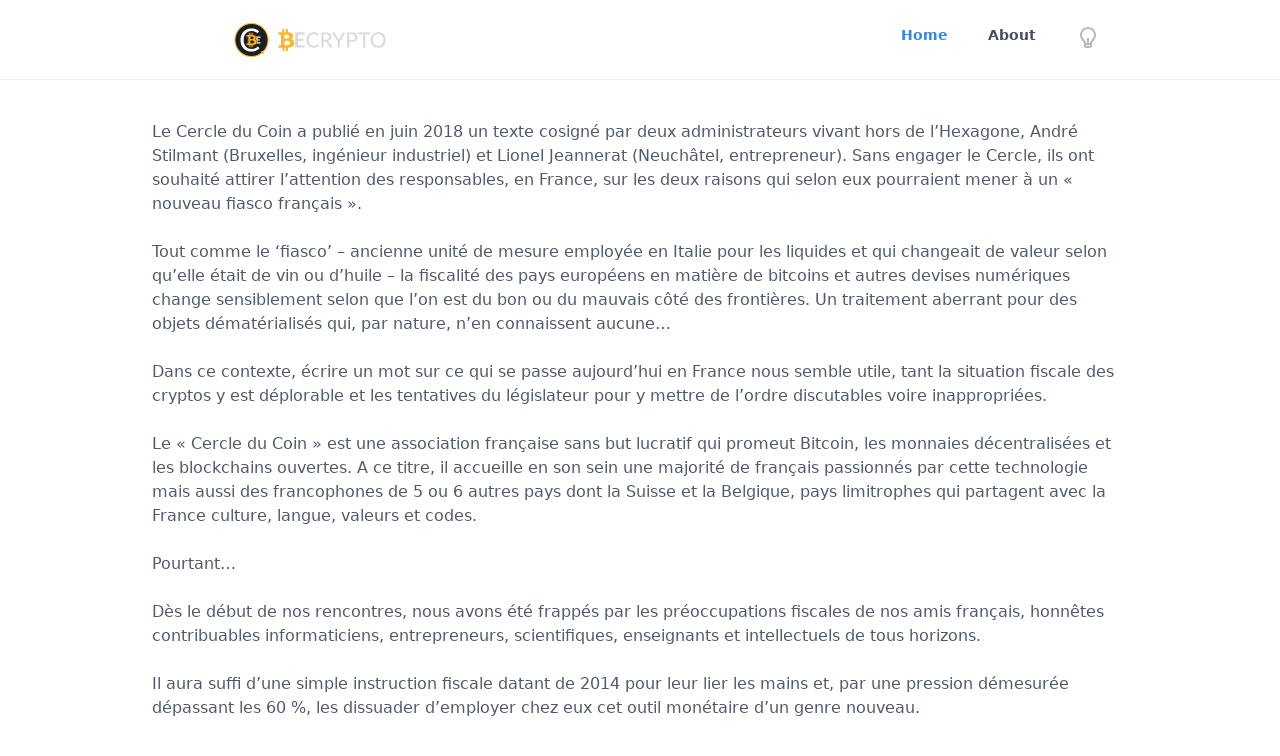

--- FILE ---
content_type: text/html; charset=utf-8
request_url: https://becrypto.org/blog/fiscalite-des-cryptos-en-france-un-fiasco
body_size: 14008
content:
<!DOCTYPE html>
<html lang="en">
<head>
    <meta charset="utf-8" />
    <title>Fiscalité des cryptos en France, un Fiasco ? | Becrypto</title>

    <meta http-equiv="X-UA-Compatible" content="IE=edge">
    <meta name="viewport" content="width=device-width, initial-scale=1">
        <meta name="generator" content="GravCMS" />
    <meta name="description" content="La communauté des cryptomonnaies" />

    <link rel="icon" type="image/png" href="/user/themes/quark/images/favicon.png" />
    <link rel="canonical" href="https://becrypto.org/blog/fiscalite-des-cryptos-en-france-un-fiasco" />

                        
                
    <link href="/assets/50069be4a12bb29ffc437e740241e7d7.css" type="text/css" rel="stylesheet">
<style>
.presentation-iframe {
            width: 100%;
            width: -moz-available;
            width: -webkit-fill-available;
            width: fill-available;
            height: 100%;
            height: -moz-available;
            height: -webkit-fill-available;
            height: fill-available;
          }
</style>

    <script src="/assets/942c704c288e48ee26b475bdb821ba11.js"></script>
<script>
//<!-- Piwik -->
  var _paq = _paq || [];
  // tracker methods like "setCustomDimension" should be called before "trackPageView"
  _paq.push(['trackPageView']);
  _paq.push(['enableLinkTracking']);
  (function() {
    var u="//becrypto.org/stats//";
    _paq.push(['setTrackerUrl', u+'piwik.php']);
    _paq.push(['setSiteId', '1']);
    var d=document, g=d.createElement('script'), s=d.getElementsByTagName('script')[0];
    g.type='text/javascript'; g.async=true; g.defer=true; g.src=u+'piwik.js'; s.parentNode.insertBefore(g,s);
  })();
</script>
<!-- Piwik Image Tracker-->
<noscript><img src="//becrypto.org/stats//piwik.php?idsite=1&rec=1" style="border:0" alt="" /></noscript>
<!-- End Piwik -->
<script type="text/javascript">
</script>

</head>
<body id="top" class=" header-fixed header-animated sticky-footer">
    <div id="page-wrapper">
            <section id="header" class="section">
            <section class="container grid-lg">
                <nav class="navbar">
                    <section class="navbar-section logo">
                        <a href="/" class="navbar-brand mr-10">
  <?xml version="1.0" encoding="UTF-8" standalone="no"?>
<!DOCTYPE svg PUBLIC "-//W3C//DTD SVG 1.1//EN" "http://www.w3.org/Graphics/SVG/1.1/DTD/svg11.dtd">
<svg width="100%" height="100%" viewBox="0 0 504 140" version="1.1" xmlns="http://www.w3.org/2000/svg" xmlns:xlink="http://www.w3.org/1999/xlink" xml:space="preserve" xmlns:serif="http://www.serif.com/" style="fill-rule:evenodd;clip-rule:evenodd;stroke-linejoin:round;stroke-miterlimit:2;">
    <g transform="matrix(0.116374,0,0,0.116374,119.416,-234.946)">
        <g>
            <g transform="matrix(0.962919,0,0,0.962919,71.5656,634.983)">
                <g>
                    <path d="M424.89,2218.95C440.536,2218.95 453.679,2217.07 464.319,2213.31C474.959,2209.56 483.46,2204.55 489.823,2198.29C496.186,2192.03 500.776,2184.72 503.592,2176.38C506.409,2168.03 507.817,2159.16 507.817,2149.77C507.817,2139.96 506.252,2131.14 503.123,2123.32C499.993,2115.49 495.091,2108.82 488.415,2103.29C481.739,2097.76 473.133,2093.53 462.598,2090.61C452.063,2087.69 439.389,2086.23 424.577,2086.23L339.772,2086.23L339.772,2218.95L424.89,2218.95ZM339.772,1897.16L339.772,2028.01L406.739,2028.01C435.529,2028.01 457.278,2022.79 471.986,2012.36C486.694,2001.92 494.048,1985.33 494.048,1962.59C494.048,1939.01 487.372,1922.21 474.02,1912.19C460.668,1902.17 439.806,1897.16 411.433,1897.16L339.772,1897.16ZM411.433,1832.06C441.058,1832.06 466.405,1834.87 487.476,1840.51C508.547,1846.14 525.81,1854.18 539.266,1864.61C552.723,1875.05 562.58,1887.67 568.839,1902.49C575.097,1917.3 578.227,1934 578.227,1952.57C578.227,1963.21 576.662,1973.38 573.533,1983.09C570.403,1992.79 565.553,2001.87 558.981,2010.32C552.41,2018.77 544.065,2026.44 533.947,2033.33C523.828,2040.21 511.781,2046.06 497.803,2050.86C559.972,2064.84 591.057,2098.43 591.057,2151.65C591.057,2170.85 587.406,2188.58 580.104,2204.86C572.802,2221.14 562.163,2235.17 548.185,2246.96C534.207,2258.75 516.996,2267.99 496.551,2274.66C476.106,2281.34 452.741,2284.68 426.454,2284.68L255.593,2284.68L255.593,1832.06L411.433,1832.06Z" style="fill:white;fill-rule:nonzero;"/>
                    <path d="M752.217,1899.04L752.217,2024.56L910.561,2024.56L910.561,2089.36L752.217,2089.36L752.217,2217.38L953.12,2217.38L953.12,2284.68L667.725,2284.68L667.725,1832.06L953.12,1832.06L953.12,1899.04L752.217,1899.04Z" style="fill:rgb(216,216,216);fill-rule:nonzero;"/>
                    <path d="M1349.29,2192.03C1352.63,2192.03 1355.55,2193.38 1358.06,2196.1L1382.15,2222.08C1363.79,2243.36 1341.52,2259.95 1315.34,2271.85C1289.16,2283.74 1257.5,2289.69 1220.36,2289.69C1188.24,2289.69 1159.03,2284.11 1132.74,2272.94C1106.46,2261.78 1084.03,2246.13 1065.46,2225.99C1046.89,2205.85 1032.5,2181.7 1022.28,2153.53C1012.06,2125.36 1006.94,2094.37 1006.94,2060.56C1006.94,2026.75 1012.26,1995.77 1022.9,1967.59C1033.54,1939.42 1048.51,1915.22 1067.81,1894.97C1087.11,1874.73 1110.21,1859.03 1137.12,1847.86C1164.04,1836.7 1193.77,1831.12 1226.31,1831.12C1258.23,1831.12 1286.39,1836.23 1310.8,1846.46C1335.21,1856.68 1356.7,1870.56 1375.27,1888.09L1355.24,1915.95C1353.99,1918.03 1352.37,1919.75 1350.39,1921.11C1348.41,1922.47 1345.75,1923.14 1342.41,1923.14C1338.65,1923.14 1334.06,1921.11 1328.64,1917.04C1323.21,1912.97 1316.12,1908.43 1307.36,1903.42C1298.6,1898.42 1287.64,1893.88 1274.5,1889.81C1261.36,1885.74 1245.19,1883.7 1226,1883.7C1202.84,1883.7 1181.66,1887.72 1162.47,1895.76C1143.28,1903.79 1126.75,1915.42 1112.87,1930.66C1099,1945.89 1088.2,1964.46 1080.48,1986.38C1072.76,2008.29 1068.9,2033.01 1068.9,2060.56C1068.9,2088.52 1072.92,2113.46 1080.95,2135.37C1088.99,2157.28 1099.94,2175.8 1113.81,2190.93C1127.68,2206.06 1144.06,2217.59 1162.94,2225.52C1181.82,2233.45 1202.21,2237.41 1224.12,2237.41C1237.47,2237.41 1249.52,2236.63 1260.26,2235.07C1271.01,2233.5 1280.92,2231.05 1289.99,2227.71C1299.07,2224.37 1307.52,2220.15 1315.34,2215.03C1323.16,2209.92 1330.93,2203.82 1338.65,2196.72C1342.2,2193.59 1345.75,2192.03 1349.29,2192.03Z" style="fill:rgb(216,216,216);fill-rule:nonzero;"/>
                    <path d="M1576.8,2053.36C1594.32,2053.36 1609.81,2051.22 1623.27,2046.94C1636.72,2042.67 1647.99,2036.61 1657.06,2028.79C1666.14,2020.96 1672.97,2011.62 1677.56,2000.77C1682.15,1989.92 1684.44,1977.92 1684.44,1964.78C1684.44,1938.07 1675.68,1917.93 1658.16,1904.36C1640.63,1890.8 1614.35,1884.02 1579.3,1884.02L1512.96,1884.02L1512.96,2053.36L1576.8,2053.36ZM1783.96,2284.68L1730.13,2284.68C1719.08,2284.68 1710.94,2280.4 1705.72,2271.85L1589.31,2111.58C1585.77,2106.57 1581.96,2102.97 1577.89,2100.78C1573.82,2098.59 1567.51,2097.5 1558.96,2097.5L1512.96,2097.5L1512.96,2284.68L1452.56,2284.68L1452.56,1836.13L1579.3,1836.13C1607.67,1836.13 1632.18,1839 1652.84,1844.73C1673.49,1850.47 1690.55,1858.77 1704,1869.62C1717.46,1880.47 1727.42,1893.57 1733.89,1908.9C1740.35,1924.24 1743.59,1941.4 1743.59,1960.39C1743.59,1976.25 1741.08,1991.07 1736.08,2004.84C1731.07,2018.62 1723.82,2030.98 1714.33,2041.93C1704.84,2052.89 1693.26,2062.23 1679.59,2069.95C1665.93,2077.67 1650.44,2083.51 1633.12,2087.48C1640.84,2091.86 1647.52,2098.23 1653.15,2106.57L1783.96,2284.68Z" style="fill:rgb(216,216,216);fill-rule:nonzero;"/>
                    <path d="M1995.81,2105.95L1995.81,2284.68L1935.1,2284.68L1935.1,2105.95L1770.81,1836.13L1824.01,1836.13C1829.43,1836.13 1833.71,1837.43 1836.84,1840.04C1839.97,1842.65 1842.68,1846.04 1844.97,1850.21L1947.62,2024.56C1951.37,2031.87 1954.81,2038.7 1957.94,2045.07C1961.07,2051.43 1963.78,2057.85 1966.08,2064.32C1968.37,2057.85 1970.98,2051.43 1973.9,2045.07C1976.82,2038.7 1980.06,2031.87 1983.6,2024.56L2085.93,1850.21C2087.81,1846.66 2090.42,1843.43 2093.76,1840.51C2097.09,1837.59 2101.37,1836.13 2106.59,1836.13L2160.1,1836.13L1995.81,2105.95Z" style="fill:rgb(216,216,216);fill-rule:nonzero;"/>
                    <path d="M2350.36,2068.7C2367.68,2068.7 2382.96,2066.4 2396.2,2061.81C2409.45,2057.22 2420.61,2050.8 2429.69,2042.56C2438.76,2034.32 2445.6,2024.46 2450.18,2012.98C2454.78,2001.5 2457.07,1988.88 2457.07,1975.11C2457.07,1946.52 2448.26,1924.19 2430.63,1908.12C2413,1892.05 2386.24,1884.02 2350.36,1884.02L2278.39,1884.02L2278.39,2068.7L2350.36,2068.7ZM2350.36,1836.13C2378.73,1836.13 2403.4,1839.41 2424.37,1845.99C2445.34,1852.56 2462.7,1861.9 2476.47,1874C2490.24,1886.11 2500.51,1900.71 2507.3,1917.82C2514.08,1934.93 2517.47,1954.03 2517.47,1975.11C2517.47,1995.97 2513.82,2015.07 2506.51,2032.39C2499.21,2049.71 2488.52,2064.63 2474.44,2077.15C2460.36,2089.67 2442.93,2099.43 2422.18,2106.42C2401.42,2113.41 2377.48,2116.9 2350.36,2116.9L2278.39,2116.9L2278.39,2284.68L2217.99,2284.68L2217.99,1836.13L2350.36,1836.13Z" style="fill:rgb(216,216,216);fill-rule:nonzero;"/>
                    <path d="M2897.05,1887.15L2751.85,1887.15L2751.85,2284.68L2691.46,2284.68L2691.46,1887.15L2545.94,1887.15L2545.94,1836.13L2897.05,1836.13L2897.05,1887.15Z" style="fill:rgb(216,216,216);fill-rule:nonzero;"/>
                    <path d="M3357.68,2060.56C3357.68,2094.16 3352.36,2124.99 3341.72,2153.06C3331.09,2181.12 3316.06,2205.28 3296.66,2225.52C3277.26,2245.76 3253.95,2261.47 3226.72,2272.63C3199.5,2283.79 3169.4,2289.38 3136.44,2289.38C3103.48,2289.38 3073.44,2283.79 3046.32,2272.63C3019.2,2261.47 2995.93,2245.76 2976.53,2225.52C2957.13,2205.28 2942.11,2181.12 2931.47,2153.06C2920.83,2124.99 2915.51,2094.16 2915.51,2060.56C2915.51,2026.96 2920.83,1996.13 2931.47,1968.06C2942.11,1940 2957.13,1915.79 2976.53,1895.44C2995.93,1875.1 3019.2,1859.29 3046.32,1848.02C3073.44,1836.75 3103.48,1831.12 3136.44,1831.12C3169.4,1831.12 3199.5,1836.75 3226.72,1848.02C3253.95,1859.29 3277.26,1875.1 3296.66,1895.44C3316.06,1915.79 3331.09,1940 3341.72,1968.06C3352.36,1996.13 3357.68,2026.96 3357.68,2060.56ZM3295.41,2060.56C3295.41,2033.01 3291.66,2008.29 3284.14,1986.38C3276.64,1964.46 3265.99,1945.94 3252.23,1930.81C3238.46,1915.68 3221.77,1904.05 3202.16,1895.91C3182.55,1887.77 3160.64,1883.7 3136.44,1883.7C3112.45,1883.7 3090.65,1887.77 3071.04,1895.91C3051.43,1904.05 3034.69,1915.68 3020.81,1930.81C3006.94,1945.94 2996.25,1964.46 2988.74,1986.38C2981.23,2008.29 2977.47,2033.01 2977.47,2060.56C2977.47,2088.11 2981.23,2112.78 2988.74,2134.59C2996.25,2156.39 3006.94,2174.86 3020.81,2189.99C3034.69,2205.12 3051.43,2216.7 3071.04,2224.74C3090.65,2232.77 3112.45,2236.79 3136.44,2236.79C3160.64,2236.79 3182.55,2232.77 3202.16,2224.74C3221.77,2216.7 3238.46,2205.12 3252.23,2189.99C3265.99,2174.86 3276.64,2156.39 3284.14,2134.59C3291.66,2112.78 3295.41,2088.11 3295.41,2060.56Z" style="fill:rgb(216,216,216);fill-rule:nonzero;"/>
                </g>
            </g>
            <g transform="matrix(0.399938,-0.102947,0.102947,0.399938,-179.542,2253.73)">
                <path d="M1801.15,1071.91C1826,905.586 1699.36,816.172 1526.19,756.523L1582.36,531.211L1445.18,497.031L1390.49,716.406C1354.47,707.422 1317.44,698.945 1280.64,690.547L1335.72,469.727L1198.65,435.547L1142.44,660.781C1112.6,653.984 1083.3,647.266 1054.86,640.195L1055.02,639.492L865.879,592.266L829.395,738.75C829.395,738.75 931.152,762.07 929.004,763.516C984.551,777.383 994.629,814.141 992.91,843.281L928.926,1099.96C932.754,1100.94 937.715,1102.34 943.184,1104.53L928.73,1100.94L839.004,1460.51C832.207,1477.38 814.98,1502.69 776.152,1493.09C777.52,1495.08 676.465,1468.2 676.465,1468.2L608.379,1625.23L786.895,1669.73C820.098,1678.05 852.637,1686.76 884.629,1694.96L827.871,1922.89L964.863,1957.07L1021.11,1731.6C1058.5,1741.76 1094.82,1751.13 1130.37,1759.96L1074.36,1984.38L1211.5,2018.56L1268.26,1791.09C1502.13,1835.35 1678.03,1817.5 1751.97,1606.02C1811.62,1435.7 1749.04,1337.46 1626,1273.36C1715.61,1252.62 1783.11,1193.67 1801.11,1071.91L1801.15,1071.91ZM1487.75,1511.33C1445.33,1681.64 1158.61,1589.61 1065.61,1566.48L1140.92,1264.57C1233.89,1287.77 1531.97,1333.71 1487.79,1511.33L1487.75,1511.33ZM1530.14,1069.45C1491.46,1224.38 1252.79,1145.66 1175.33,1126.37L1243.61,852.539C1321.07,871.836 1570.45,907.852 1530.14,1069.45Z" style="fill:rgb(255,182,42);fill-rule:nonzero;"/>
            </g>
        </g>
    </g>
    <g transform="matrix(0.0707977,0,0,0.0707977,-71.0947,-20.9407)">
        <g>
            <g transform="matrix(0.533064,0,0,0.533064,866.809,340.118)">
                <g>
                    <g transform="matrix(1.03551,0,0,1.03551,-273.487,-157.509)">
                        <circle cx="1975" cy="1863" r="1462" style="fill:rgb(255,182,42);"/>
                    </g>
                    <g transform="matrix(0.967799,0,0,0.967799,-139.749,-31.3551)">
                        <circle cx="1975" cy="1863" r="1462" style="fill:rgb(30,30,30);"/>
                    </g>
                    <g transform="matrix(2792.62,0,0,2793.39,662.35,2772.39)">
                        <g>
                            <path d="M0.595,-0.148C0.6,-0.148 0.605,-0.146 0.609,-0.141L0.647,-0.1C0.618,-0.066 0.582,-0.04 0.54,-0.021C0.498,-0.002 0.448,0.008 0.389,0.008C0.337,0.008 0.291,-0.001 0.249,-0.019C0.206,-0.037 0.171,-0.062 0.141,-0.094C0.111,-0.126 0.088,-0.165 0.072,-0.21C0.056,-0.255 0.048,-0.304 0.048,-0.358C0.048,-0.412 0.056,-0.462 0.073,-0.506C0.09,-0.552 0.114,-0.59 0.145,-0.623C0.176,-0.655 0.213,-0.68 0.256,-0.698C0.299,-0.716 0.346,-0.725 0.398,-0.725C0.449,-0.725 0.494,-0.716 0.533,-0.7C0.572,-0.684 0.606,-0.662 0.636,-0.633L0.604,-0.589C0.602,-0.586 0.599,-0.583 0.596,-0.581C0.593,-0.579 0.589,-0.578 0.584,-0.578C0.578,-0.578 0.57,-0.581 0.562,-0.587C0.553,-0.594 0.542,-0.601 0.528,-0.609C0.514,-0.617 0.496,-0.624 0.475,-0.631C0.454,-0.637 0.428,-0.641 0.398,-0.641C0.361,-0.641 0.327,-0.634 0.296,-0.621C0.265,-0.608 0.239,-0.59 0.217,-0.566C0.195,-0.541 0.177,-0.511 0.165,-0.476C0.153,-0.442 0.147,-0.402 0.147,-0.358C0.147,-0.313 0.153,-0.274 0.166,-0.238C0.179,-0.203 0.196,-0.174 0.218,-0.15C0.24,-0.126 0.267,-0.107 0.297,-0.095C0.327,-0.082 0.36,-0.076 0.395,-0.076C0.416,-0.076 0.435,-0.077 0.452,-0.079C0.469,-0.082 0.485,-0.086 0.5,-0.091C0.514,-0.096 0.528,-0.103 0.54,-0.111C0.553,-0.119 0.565,-0.129 0.578,-0.141C0.583,-0.146 0.589,-0.148 0.595,-0.148Z" style="fill:white;fill-rule:nonzero;"/>
                        </g>
                    </g>
                    <g transform="matrix(1,0,0,1,-23,0.653543)">
                        <path d="M2579,1460L2175,1460L2175,2082L2330,2082L2330,2081L2579,2081L2579,1969L2330,1969L2330,1824L2516.09,1824L2516.09,1717L2330,1717L2330,1572L2579,1572L2579,1460Z" style="fill:white;"/>
                    </g>
                    <g transform="matrix(21.754,0,0,21.7458,1249.56,1075.79)">
                        <use id="_Image1_" serif:id="_Image1" xlink:href="#_Image1" x="0" y="0" width="47px" height="64px"/>
                    </g>
                </g>
            </g>
            <g transform="matrix(5.57655,-5.57655,5.57655,5.57655,-659.694,1570.2)">
                <path d="M236,284.2C236,283.265 237.064,282.69 237.894,283.177L255.404,293.479C256.199,293.945 256.199,295.055 255.404,295.522L237.894,305.823C237.064,306.31 236,305.736 236,304.801L236,284.2Z" style="fill:rgb(255,182,42);"/>
            </g>
        </g>
    </g>
    <defs>
        <image id="_Image1" width="47px" height="64px" xlink:href="[data-uri]"/>
    </defs>
</svg>
</a>                    </section>
                    <section class="navbar-section desktop-menu">

                        <nav class="dropmenu animated">
                                                    
<ul >
                <li>
      <a href="/" class="active">
        Home
      </a>
                      </li>
          <li>
      <a href="/about" class="">
        About
      </a>
          </li>
  
    <li>
    <a href="#" class="dark-mode-switcher"><svg xmlns="http://www.w3.org/2000/svg" viewBox="0 0 24 24" width="24" height="24"><path fill="none" d="M0 0h24v24H0z"/><path d="M9.973 18H11v-5h2v5h1.027c.132-1.202.745-2.194 1.74-3.277.113-.122.832-.867.917-.973a6 6 0 1 0-9.37-.002c.086.107.807.853.918.974.996 1.084 1.609 2.076 1.741 3.278zM10 20v1h4v-1h-4zm-4.246-5a8 8 0 1 1 12.49.002C17.624 15.774 16 17 16 18.5V21a2 2 0 0 1-2 2h-4a2 2 0 0 1-2-2v-2.5C8 17 6.375 15.774 5.754 15z" fill="rgba(184,184,184,1)"/></svg>
       
    </a>
</li>
</ul>

                                                </nav>

                        
                    </section>
                </nav>
            </section>
        </section>
        <div class="mobile-menu">
            <div class="button_container" id="toggle">
                <span class="top"></span>
                <span class="middle"></span>
                <span class="bottom"></span>
            </div>
        </div>
    
    
        <section id="start">
                    <section id="body-wrapper" class="section">
                <section class="container grid-lg">
                                            
                                            <p>Le Cercle du Coin a publié en juin 2018 un texte cosigné par deux administrateurs vivant hors de l’Hexagone, André Stilmant (Bruxelles, ingénieur industriel) et Lionel Jeannerat (Neuchâtel, entrepreneur). Sans engager le Cercle, ils ont souhaité attirer l’attention des responsables, en France, sur les deux raisons qui selon eux pourraient mener à un « nouveau fiasco français ».</p>
<p>Tout comme le ‘fiasco’ – ancienne unité de mesure employée en Italie pour les liquides et qui changeait de valeur selon qu’elle était de vin ou d’huile – la fiscalité des pays européens en matière de bitcoins et autres devises numériques change sensiblement selon que l’on est du bon ou du mauvais côté des frontières. Un traitement aberrant pour des objets dématérialisés qui, par nature, n’en connaissent aucune…</p>
<p>Dans ce contexte, écrire un mot sur ce qui se passe aujourd’hui en France nous semble utile, tant la situation fiscale des cryptos y est déplorable et les tentatives du législateur pour y mettre de l’ordre discutables voire inappropriées.</p>
<p>Le « Cercle du Coin » est une association française sans but lucratif qui promeut Bitcoin, les monnaies décentralisées et les blockchains ouvertes. A ce titre, il accueille en son sein une majorité de français passionnés par cette technologie mais aussi des francophones de 5 ou 6 autres pays dont la Suisse et la Belgique, pays limitrophes qui partagent avec la France culture, langue, valeurs et codes.</p>
<p>Pourtant…</p>
<p>Dès le début de nos rencontres, nous avons été frappés par les préoccupations fiscales de nos amis français, honnêtes contribuables informaticiens, entrepreneurs, scientifiques, enseignants et intellectuels de tous horizons.</p>
<p>Il aura suffi d’une simple instruction fiscale datant de 2014 pour leur lier les mains et, par une pression démesurée dépassant les 60 %, les dissuader d’employer chez eux cet outil monétaire d’un genre nouveau.</p>
<p>Comment ne pas être interpellé par le traitement aberrant qu’ils subissent alors qu’aujourd’hui en Belgique, en Suisse et dans beaucoup d’autres pays européens, un particulier qui a acquis des bitcoins peut les revendre six mois plus tard contre des euros totalement exonérés de déclaration fiscale, tandis qu’un professionnel de la spéculation s’acquittera quant à lui d’une taxe de 33 % maximum ?  Rendons-nous bien compte que tout ceci se passe à moins de 300 km de Paris !</p>
<p>Les crypto-enthousiastes français, comment réagissent-ils ? Les témoignages de qui nous parviennent sont nombreux…</p>
<p>D’abord, il y a les désillusionnés qui ont déjà jeté l’éponge, et plutôt que de subir de plein fouet  cette injustice fiscale prennent le chemin de l’exil. C’est ailleurs, loin de leur patrie et avec regret, que ces entrepreneurs de bonne foi sont partis construire l’écosystème de demain… </p>
<p>En les mentionnant, nous sommes bien conscients que nous enfonçons une porte ouverte, car la presse française s’en fait déjà l’écho. Mais il  nous semble important de dire que nous ne nous en réjouissons pas.</p>
<p>Ensuite, il y a les rares optimistes qui font contre mauvaise fortune bon cœur. Ils croient toujours au bon sens de leur patrie et s’y attachent encore en œuvrant avec difficulté sur le  territoire national dans l’espoir d’un avenir plus favorable. Mais le sera-t-il ? Et combien de temps patienteront-ils encore avant de déménager dans un pays voisin ?</p>
<p>Effectivement, la promesse d’un changement est ‘en marche’. Les lignes bougent, mais trop lentement et trop tièdement.</p>
<p>Un mouvement s’est initié au sein de l’État Français. D’abord assez réactionnaire et parsemé de déclarations politiques à l’emporte-pièces – où les arguments soufflés par la banque et la finance ont été régurgités tels quels – il est ensuite devenu plus modéré et intéressé, signe peut-être que d’autres informations plus positives remontaient enfin à son niveau.</p>
<p>Ce mouvement lent, appelé à statuer sur une technologie jeune mais en évolution ultra-rapide que peut-on en attendre ?</p>
<p>D’une part, on se rappellera avec inquiétude qu’en suivant les avis des industriels du chemin de fer, le parlement britannique avait voté en 1865 le ‘Red Flag Act’: une série de mesures destinées à contrecarrer l’emploi d’une technologie révolutionnaire : l’automobile (tout véhicule motorisé devait être précédé d’un marcheur agitant un drapeau rouge).</p>
<p>D’autre part, on pensera avec espoir à ce pays hautement technologique, le Japon, qui a voté début 2017 une loi reconnaissant le bitcoin et d’autres monnaies virtuelles comme des moyens de paiement légaux.</p>
<p>Enfin – pour quiconque navigue entre inquiétude et espoir – on se contentera des déclarations de bonnes intentions et des quelques rares améliorations qui pourront les accompagner… Et c’est bien ce qui risque de se produire !</p>
<p>Le 26 avril, le Conseil d’État français s’est prononcé sur ces questions fiscales, en formules administratives alambiquées certainement correctes, mais qui ont surtout jeté la confusion dans la communauté, avant que cette dernière réalise finalement que les problèmes étaient loin d’être résolus.</p>
<p>Depuis peu, à l’Assemblée Nationale, une commission d’information « cryptomonnaies » recueille divers témoignages, aussi bien auprès des détracteurs que des défenseurs de cette technologie. Comment va-t-elle séparer le bon grain de l’ivraie et formuler des avis pertinents ?</p>
<p>Nul ne peut le prédire, mais au fur et à mesure des débats, et malgré la bienveillance affichée et la qualité de certains intervenants, un malaise commence à monter. Un manque flagrant se fait sentir : les représentants du milieu académique ne sont pas consultés.</p>
<p>Oui, il y a bien eu quelques « industriels » diplômés pour décrire les cryptos et en vanter les mérites, mais pas d’exposé ex cathedra, d’analyse des modes opératoires ni de véritables explications sur les principes fondamentaux de cette technologie.</p>
<p>La France possède pourtant un réservoir suffisant de scientifiques de haut niveau impliqués dans l’étude de Bitcoin et des blockchains ouvertes et d’enseignants passionnés par le sujet (Ecole Normale Supérieure, Inria, CNRS, diverses Université dont celle de Lille 1, ou écoles d’ingénieures comme l’ESILV). La toile permet de les trouver aisément…</p>
<p>Or, plutôt que de plonger (ne fût-ce que sommairement) dans la science du sujet pour en saisir sa nature exceptionnelle, la commission semble vouloir se cantonner aux performances actuelles et aux promesses à court terme – un comportement hélas trop souvent constaté dans le monde politique d’aujourd’hui.</p>
<p>C’est une erreur grave dans la mesure où la perception de son caractère métamorphique et avec lui la compréhension de son avenir complexe et pluriel risquent bien d’échapper aux décideurs.</p>
<p>En matière de cryptos, la France commet donc selon nous  deux erreurs importantes :</p>
<p>– la première aura été de réagir trop vite. Mal conseillée et connaissant mal le sujet, le considérant d’emblée comme une tentative d’enrichissement marginal voire de fraude, elle l’a taxé comme tel. Ce faisant, elle a déjà poussé les plus entreprenants vers la sortie ;</p>
<p>– la seconde est de vouloir corriger le tir avec les moyens classiques, lents et inappropriés, sans recueillir les avis du monde académique et des sciences, en se basant seulement sur une photographie actuelle de la technologie. C’est avec cette vision tronquée qu’elle s’apprête à statuer.  La promesse d’un nouveau fiasco…</p>
<p>Évidemment, la critique est toujours facile. Loin de nous l’idée de nous poser en donneurs de leçons. Nous partageons simplement nos observations et les inquiétudes que nous pourrions avoir si nous étions citoyens français. C’est notre position d’observateurs extérieurs, issus de pays qui ont soit préféré accompagner, soit préféré attendre, qui nous montre bien la taille du gouffre que la France, pays pourtant si proche, devra combler.</p>

                </section>
            </section>
                </section>

    </div>

            <section id="footer" class="section bg-gray">
    <section class="container grid-lg">
        <p>Copyright <a href="http://becrypto.org">Becrypto</a> 2026</p>
    </section>
</section>
    
        <div class="mobile-container">
        <div class="overlay" id="overlay">
            <div class="mobile-logo">
                <a href="/" class="navbar-brand mr-10">
  <?xml version="1.0" encoding="UTF-8" standalone="no"?>
<!DOCTYPE svg PUBLIC "-//W3C//DTD SVG 1.1//EN" "http://www.w3.org/Graphics/SVG/1.1/DTD/svg11.dtd">
<svg width="100%" height="100%" viewBox="0 0 504 140" version="1.1" xmlns="http://www.w3.org/2000/svg" xmlns:xlink="http://www.w3.org/1999/xlink" xml:space="preserve" xmlns:serif="http://www.serif.com/" style="fill-rule:evenodd;clip-rule:evenodd;stroke-linejoin:round;stroke-miterlimit:2;">
    <g transform="matrix(0.116374,0,0,0.116374,119.416,-234.946)">
        <g>
            <g transform="matrix(0.962919,0,0,0.962919,71.5656,634.983)">
                <g>
                    <path d="M424.89,2218.95C440.536,2218.95 453.679,2217.07 464.319,2213.31C474.959,2209.56 483.46,2204.55 489.823,2198.29C496.186,2192.03 500.776,2184.72 503.592,2176.38C506.409,2168.03 507.817,2159.16 507.817,2149.77C507.817,2139.96 506.252,2131.14 503.123,2123.32C499.993,2115.49 495.091,2108.82 488.415,2103.29C481.739,2097.76 473.133,2093.53 462.598,2090.61C452.063,2087.69 439.389,2086.23 424.577,2086.23L339.772,2086.23L339.772,2218.95L424.89,2218.95ZM339.772,1897.16L339.772,2028.01L406.739,2028.01C435.529,2028.01 457.278,2022.79 471.986,2012.36C486.694,2001.92 494.048,1985.33 494.048,1962.59C494.048,1939.01 487.372,1922.21 474.02,1912.19C460.668,1902.17 439.806,1897.16 411.433,1897.16L339.772,1897.16ZM411.433,1832.06C441.058,1832.06 466.405,1834.87 487.476,1840.51C508.547,1846.14 525.81,1854.18 539.266,1864.61C552.723,1875.05 562.58,1887.67 568.839,1902.49C575.097,1917.3 578.227,1934 578.227,1952.57C578.227,1963.21 576.662,1973.38 573.533,1983.09C570.403,1992.79 565.553,2001.87 558.981,2010.32C552.41,2018.77 544.065,2026.44 533.947,2033.33C523.828,2040.21 511.781,2046.06 497.803,2050.86C559.972,2064.84 591.057,2098.43 591.057,2151.65C591.057,2170.85 587.406,2188.58 580.104,2204.86C572.802,2221.14 562.163,2235.17 548.185,2246.96C534.207,2258.75 516.996,2267.99 496.551,2274.66C476.106,2281.34 452.741,2284.68 426.454,2284.68L255.593,2284.68L255.593,1832.06L411.433,1832.06Z" style="fill:white;fill-rule:nonzero;"/>
                    <path d="M752.217,1899.04L752.217,2024.56L910.561,2024.56L910.561,2089.36L752.217,2089.36L752.217,2217.38L953.12,2217.38L953.12,2284.68L667.725,2284.68L667.725,1832.06L953.12,1832.06L953.12,1899.04L752.217,1899.04Z" style="fill:rgb(216,216,216);fill-rule:nonzero;"/>
                    <path d="M1349.29,2192.03C1352.63,2192.03 1355.55,2193.38 1358.06,2196.1L1382.15,2222.08C1363.79,2243.36 1341.52,2259.95 1315.34,2271.85C1289.16,2283.74 1257.5,2289.69 1220.36,2289.69C1188.24,2289.69 1159.03,2284.11 1132.74,2272.94C1106.46,2261.78 1084.03,2246.13 1065.46,2225.99C1046.89,2205.85 1032.5,2181.7 1022.28,2153.53C1012.06,2125.36 1006.94,2094.37 1006.94,2060.56C1006.94,2026.75 1012.26,1995.77 1022.9,1967.59C1033.54,1939.42 1048.51,1915.22 1067.81,1894.97C1087.11,1874.73 1110.21,1859.03 1137.12,1847.86C1164.04,1836.7 1193.77,1831.12 1226.31,1831.12C1258.23,1831.12 1286.39,1836.23 1310.8,1846.46C1335.21,1856.68 1356.7,1870.56 1375.27,1888.09L1355.24,1915.95C1353.99,1918.03 1352.37,1919.75 1350.39,1921.11C1348.41,1922.47 1345.75,1923.14 1342.41,1923.14C1338.65,1923.14 1334.06,1921.11 1328.64,1917.04C1323.21,1912.97 1316.12,1908.43 1307.36,1903.42C1298.6,1898.42 1287.64,1893.88 1274.5,1889.81C1261.36,1885.74 1245.19,1883.7 1226,1883.7C1202.84,1883.7 1181.66,1887.72 1162.47,1895.76C1143.28,1903.79 1126.75,1915.42 1112.87,1930.66C1099,1945.89 1088.2,1964.46 1080.48,1986.38C1072.76,2008.29 1068.9,2033.01 1068.9,2060.56C1068.9,2088.52 1072.92,2113.46 1080.95,2135.37C1088.99,2157.28 1099.94,2175.8 1113.81,2190.93C1127.68,2206.06 1144.06,2217.59 1162.94,2225.52C1181.82,2233.45 1202.21,2237.41 1224.12,2237.41C1237.47,2237.41 1249.52,2236.63 1260.26,2235.07C1271.01,2233.5 1280.92,2231.05 1289.99,2227.71C1299.07,2224.37 1307.52,2220.15 1315.34,2215.03C1323.16,2209.92 1330.93,2203.82 1338.65,2196.72C1342.2,2193.59 1345.75,2192.03 1349.29,2192.03Z" style="fill:rgb(216,216,216);fill-rule:nonzero;"/>
                    <path d="M1576.8,2053.36C1594.32,2053.36 1609.81,2051.22 1623.27,2046.94C1636.72,2042.67 1647.99,2036.61 1657.06,2028.79C1666.14,2020.96 1672.97,2011.62 1677.56,2000.77C1682.15,1989.92 1684.44,1977.92 1684.44,1964.78C1684.44,1938.07 1675.68,1917.93 1658.16,1904.36C1640.63,1890.8 1614.35,1884.02 1579.3,1884.02L1512.96,1884.02L1512.96,2053.36L1576.8,2053.36ZM1783.96,2284.68L1730.13,2284.68C1719.08,2284.68 1710.94,2280.4 1705.72,2271.85L1589.31,2111.58C1585.77,2106.57 1581.96,2102.97 1577.89,2100.78C1573.82,2098.59 1567.51,2097.5 1558.96,2097.5L1512.96,2097.5L1512.96,2284.68L1452.56,2284.68L1452.56,1836.13L1579.3,1836.13C1607.67,1836.13 1632.18,1839 1652.84,1844.73C1673.49,1850.47 1690.55,1858.77 1704,1869.62C1717.46,1880.47 1727.42,1893.57 1733.89,1908.9C1740.35,1924.24 1743.59,1941.4 1743.59,1960.39C1743.59,1976.25 1741.08,1991.07 1736.08,2004.84C1731.07,2018.62 1723.82,2030.98 1714.33,2041.93C1704.84,2052.89 1693.26,2062.23 1679.59,2069.95C1665.93,2077.67 1650.44,2083.51 1633.12,2087.48C1640.84,2091.86 1647.52,2098.23 1653.15,2106.57L1783.96,2284.68Z" style="fill:rgb(216,216,216);fill-rule:nonzero;"/>
                    <path d="M1995.81,2105.95L1995.81,2284.68L1935.1,2284.68L1935.1,2105.95L1770.81,1836.13L1824.01,1836.13C1829.43,1836.13 1833.71,1837.43 1836.84,1840.04C1839.97,1842.65 1842.68,1846.04 1844.97,1850.21L1947.62,2024.56C1951.37,2031.87 1954.81,2038.7 1957.94,2045.07C1961.07,2051.43 1963.78,2057.85 1966.08,2064.32C1968.37,2057.85 1970.98,2051.43 1973.9,2045.07C1976.82,2038.7 1980.06,2031.87 1983.6,2024.56L2085.93,1850.21C2087.81,1846.66 2090.42,1843.43 2093.76,1840.51C2097.09,1837.59 2101.37,1836.13 2106.59,1836.13L2160.1,1836.13L1995.81,2105.95Z" style="fill:rgb(216,216,216);fill-rule:nonzero;"/>
                    <path d="M2350.36,2068.7C2367.68,2068.7 2382.96,2066.4 2396.2,2061.81C2409.45,2057.22 2420.61,2050.8 2429.69,2042.56C2438.76,2034.32 2445.6,2024.46 2450.18,2012.98C2454.78,2001.5 2457.07,1988.88 2457.07,1975.11C2457.07,1946.52 2448.26,1924.19 2430.63,1908.12C2413,1892.05 2386.24,1884.02 2350.36,1884.02L2278.39,1884.02L2278.39,2068.7L2350.36,2068.7ZM2350.36,1836.13C2378.73,1836.13 2403.4,1839.41 2424.37,1845.99C2445.34,1852.56 2462.7,1861.9 2476.47,1874C2490.24,1886.11 2500.51,1900.71 2507.3,1917.82C2514.08,1934.93 2517.47,1954.03 2517.47,1975.11C2517.47,1995.97 2513.82,2015.07 2506.51,2032.39C2499.21,2049.71 2488.52,2064.63 2474.44,2077.15C2460.36,2089.67 2442.93,2099.43 2422.18,2106.42C2401.42,2113.41 2377.48,2116.9 2350.36,2116.9L2278.39,2116.9L2278.39,2284.68L2217.99,2284.68L2217.99,1836.13L2350.36,1836.13Z" style="fill:rgb(216,216,216);fill-rule:nonzero;"/>
                    <path d="M2897.05,1887.15L2751.85,1887.15L2751.85,2284.68L2691.46,2284.68L2691.46,1887.15L2545.94,1887.15L2545.94,1836.13L2897.05,1836.13L2897.05,1887.15Z" style="fill:rgb(216,216,216);fill-rule:nonzero;"/>
                    <path d="M3357.68,2060.56C3357.68,2094.16 3352.36,2124.99 3341.72,2153.06C3331.09,2181.12 3316.06,2205.28 3296.66,2225.52C3277.26,2245.76 3253.95,2261.47 3226.72,2272.63C3199.5,2283.79 3169.4,2289.38 3136.44,2289.38C3103.48,2289.38 3073.44,2283.79 3046.32,2272.63C3019.2,2261.47 2995.93,2245.76 2976.53,2225.52C2957.13,2205.28 2942.11,2181.12 2931.47,2153.06C2920.83,2124.99 2915.51,2094.16 2915.51,2060.56C2915.51,2026.96 2920.83,1996.13 2931.47,1968.06C2942.11,1940 2957.13,1915.79 2976.53,1895.44C2995.93,1875.1 3019.2,1859.29 3046.32,1848.02C3073.44,1836.75 3103.48,1831.12 3136.44,1831.12C3169.4,1831.12 3199.5,1836.75 3226.72,1848.02C3253.95,1859.29 3277.26,1875.1 3296.66,1895.44C3316.06,1915.79 3331.09,1940 3341.72,1968.06C3352.36,1996.13 3357.68,2026.96 3357.68,2060.56ZM3295.41,2060.56C3295.41,2033.01 3291.66,2008.29 3284.14,1986.38C3276.64,1964.46 3265.99,1945.94 3252.23,1930.81C3238.46,1915.68 3221.77,1904.05 3202.16,1895.91C3182.55,1887.77 3160.64,1883.7 3136.44,1883.7C3112.45,1883.7 3090.65,1887.77 3071.04,1895.91C3051.43,1904.05 3034.69,1915.68 3020.81,1930.81C3006.94,1945.94 2996.25,1964.46 2988.74,1986.38C2981.23,2008.29 2977.47,2033.01 2977.47,2060.56C2977.47,2088.11 2981.23,2112.78 2988.74,2134.59C2996.25,2156.39 3006.94,2174.86 3020.81,2189.99C3034.69,2205.12 3051.43,2216.7 3071.04,2224.74C3090.65,2232.77 3112.45,2236.79 3136.44,2236.79C3160.64,2236.79 3182.55,2232.77 3202.16,2224.74C3221.77,2216.7 3238.46,2205.12 3252.23,2189.99C3265.99,2174.86 3276.64,2156.39 3284.14,2134.59C3291.66,2112.78 3295.41,2088.11 3295.41,2060.56Z" style="fill:rgb(216,216,216);fill-rule:nonzero;"/>
                </g>
            </g>
            <g transform="matrix(0.399938,-0.102947,0.102947,0.399938,-179.542,2253.73)">
                <path d="M1801.15,1071.91C1826,905.586 1699.36,816.172 1526.19,756.523L1582.36,531.211L1445.18,497.031L1390.49,716.406C1354.47,707.422 1317.44,698.945 1280.64,690.547L1335.72,469.727L1198.65,435.547L1142.44,660.781C1112.6,653.984 1083.3,647.266 1054.86,640.195L1055.02,639.492L865.879,592.266L829.395,738.75C829.395,738.75 931.152,762.07 929.004,763.516C984.551,777.383 994.629,814.141 992.91,843.281L928.926,1099.96C932.754,1100.94 937.715,1102.34 943.184,1104.53L928.73,1100.94L839.004,1460.51C832.207,1477.38 814.98,1502.69 776.152,1493.09C777.52,1495.08 676.465,1468.2 676.465,1468.2L608.379,1625.23L786.895,1669.73C820.098,1678.05 852.637,1686.76 884.629,1694.96L827.871,1922.89L964.863,1957.07L1021.11,1731.6C1058.5,1741.76 1094.82,1751.13 1130.37,1759.96L1074.36,1984.38L1211.5,2018.56L1268.26,1791.09C1502.13,1835.35 1678.03,1817.5 1751.97,1606.02C1811.62,1435.7 1749.04,1337.46 1626,1273.36C1715.61,1252.62 1783.11,1193.67 1801.11,1071.91L1801.15,1071.91ZM1487.75,1511.33C1445.33,1681.64 1158.61,1589.61 1065.61,1566.48L1140.92,1264.57C1233.89,1287.77 1531.97,1333.71 1487.79,1511.33L1487.75,1511.33ZM1530.14,1069.45C1491.46,1224.38 1252.79,1145.66 1175.33,1126.37L1243.61,852.539C1321.07,871.836 1570.45,907.852 1530.14,1069.45Z" style="fill:rgb(255,182,42);fill-rule:nonzero;"/>
            </g>
        </g>
    </g>
    <g transform="matrix(0.0707977,0,0,0.0707977,-71.0947,-20.9407)">
        <g>
            <g transform="matrix(0.533064,0,0,0.533064,866.809,340.118)">
                <g>
                    <g transform="matrix(1.03551,0,0,1.03551,-273.487,-157.509)">
                        <circle cx="1975" cy="1863" r="1462" style="fill:rgb(255,182,42);"/>
                    </g>
                    <g transform="matrix(0.967799,0,0,0.967799,-139.749,-31.3551)">
                        <circle cx="1975" cy="1863" r="1462" style="fill:rgb(30,30,30);"/>
                    </g>
                    <g transform="matrix(2792.62,0,0,2793.39,662.35,2772.39)">
                        <g>
                            <path d="M0.595,-0.148C0.6,-0.148 0.605,-0.146 0.609,-0.141L0.647,-0.1C0.618,-0.066 0.582,-0.04 0.54,-0.021C0.498,-0.002 0.448,0.008 0.389,0.008C0.337,0.008 0.291,-0.001 0.249,-0.019C0.206,-0.037 0.171,-0.062 0.141,-0.094C0.111,-0.126 0.088,-0.165 0.072,-0.21C0.056,-0.255 0.048,-0.304 0.048,-0.358C0.048,-0.412 0.056,-0.462 0.073,-0.506C0.09,-0.552 0.114,-0.59 0.145,-0.623C0.176,-0.655 0.213,-0.68 0.256,-0.698C0.299,-0.716 0.346,-0.725 0.398,-0.725C0.449,-0.725 0.494,-0.716 0.533,-0.7C0.572,-0.684 0.606,-0.662 0.636,-0.633L0.604,-0.589C0.602,-0.586 0.599,-0.583 0.596,-0.581C0.593,-0.579 0.589,-0.578 0.584,-0.578C0.578,-0.578 0.57,-0.581 0.562,-0.587C0.553,-0.594 0.542,-0.601 0.528,-0.609C0.514,-0.617 0.496,-0.624 0.475,-0.631C0.454,-0.637 0.428,-0.641 0.398,-0.641C0.361,-0.641 0.327,-0.634 0.296,-0.621C0.265,-0.608 0.239,-0.59 0.217,-0.566C0.195,-0.541 0.177,-0.511 0.165,-0.476C0.153,-0.442 0.147,-0.402 0.147,-0.358C0.147,-0.313 0.153,-0.274 0.166,-0.238C0.179,-0.203 0.196,-0.174 0.218,-0.15C0.24,-0.126 0.267,-0.107 0.297,-0.095C0.327,-0.082 0.36,-0.076 0.395,-0.076C0.416,-0.076 0.435,-0.077 0.452,-0.079C0.469,-0.082 0.485,-0.086 0.5,-0.091C0.514,-0.096 0.528,-0.103 0.54,-0.111C0.553,-0.119 0.565,-0.129 0.578,-0.141C0.583,-0.146 0.589,-0.148 0.595,-0.148Z" style="fill:white;fill-rule:nonzero;"/>
                        </g>
                    </g>
                    <g transform="matrix(1,0,0,1,-23,0.653543)">
                        <path d="M2579,1460L2175,1460L2175,2082L2330,2082L2330,2081L2579,2081L2579,1969L2330,1969L2330,1824L2516.09,1824L2516.09,1717L2330,1717L2330,1572L2579,1572L2579,1460Z" style="fill:white;"/>
                    </g>
                    <g transform="matrix(21.754,0,0,21.7458,1249.56,1075.79)">
                        <use id="_Image1_" serif:id="_Image1" xlink:href="#_Image1" x="0" y="0" width="47px" height="64px"/>
                    </g>
                </g>
            </g>
            <g transform="matrix(5.57655,-5.57655,5.57655,5.57655,-659.694,1570.2)">
                <path d="M236,284.2C236,283.265 237.064,282.69 237.894,283.177L255.404,293.479C256.199,293.945 256.199,295.055 255.404,295.522L237.894,305.823C237.064,306.31 236,305.736 236,304.801L236,284.2Z" style="fill:rgb(255,182,42);"/>
            </g>
        </g>
    </g>
    <defs>
        <image id="_Image1" width="47px" height="64px" xlink:href="[data-uri]"/>
    </defs>
</svg>
</a>            </div>
            <nav class="overlay-menu">
                
<ul class="tree">
                <li>
      <a href="/" class="active">
        Home
      </a>
                      </li>
          <li>
      <a href="/about" class="">
        About
      </a>
          </li>
  
    <li>
    <a href="#" class="dark-mode-switcher"><svg xmlns="http://www.w3.org/2000/svg" viewBox="0 0 24 24" width="24" height="24"><path fill="none" d="M0 0h24v24H0z"/><path d="M9.973 18H11v-5h2v5h1.027c.132-1.202.745-2.194 1.74-3.277.113-.122.832-.867.917-.973a6 6 0 1 0-9.37-.002c.086.107.807.853.918.974.996 1.084 1.609 2.076 1.741 3.278zM10 20v1h4v-1h-4zm-4.246-5a8 8 0 1 1 12.49.002C17.624 15.774 16 17 16 18.5V21a2 2 0 0 1-2 2h-4a2 2 0 0 1-2-2v-2.5C8 17 6.375 15.774 5.754 15z" fill="rgba(184,184,184,1)"/></svg>
       
    </a>
</li>
</ul>

            </nav>
        </div>
    </div>
    
    <script src="/assets/75a52cef7742a140e586a89df47ea2a4.js"></script>


</body>
</html>


--- FILE ---
content_type: text/css
request_url: https://becrypto.org/assets/50069be4a12bb29ffc437e740241e7d7.css
body_size: 24475
content:
.social-pages a{display:inline-block;vertical-align:middle}.social-pages a+a{margin-left:10px}.notices{padding:1px 1px 1px 30px;margin:15px 0}.notices.yellow{border-left:10px solid #f0ad4e;background:#fcf8f2;color:#df8a13}.notices.red{border-left:10px solid #d9534f;background:#fdf7f7;color:#b52b27}.notices.blue{border-left:10px solid #5bc0de;background:#f4f8fa;color:#28a1c5}.notices.green{border-left:10px solid #5cb85c;background:#f1f9f1;color:#3d8b3d}a.external-link.icon,a.external-link.no-image,a.external,a.external{background:url(/user/plugins/external_links/assets/images/link.png) right center no-repeat;padding-right:12px;position:relative}a.mailto{background:url(/user/plugins/external_links/assets/images/mail.png) right center no-repeat;padding-right:12px}.external-link[data-title]:after{background-color:#444;color:#fff;content:attr(data-title);display:inline;font-size:xx-small;font-weight:700;margin:-1em 0 0 16px;min-width:45em;opacity:0;padding:.25em .5em;position:absolute;top:50%;transition:all 1s ease-in-out 1s;visibility:hidden}.external-link[data-title]:hover:after{opacity:1;visibility:visible}@media print{a.external,a.external-link,a.mailto{background-image:none;padding:0}}﻿.form-group.has-errors{background:rgba(255,0,0,.05);border:1px solid rgba(255,0,0,.2);border-radius:3px;margin:0 -5px;padding:0 5px}.form-errors{color:#b52b27}.form-honeybear{visibility:hidden;position:absolute!important;height:1px;width:1px;overflow:hidden;clip:rect(1px,1px,1px,1px)}.form-errors p{margin:0}.form-input-file input{display:none}.form-input-file .dz-default.dz-message{position:absolute;text-align:center;left:0;right:0;top:50%;transform:translateY(-50%);margin:0}.form-input-file.dropzone{position:relative;min-height:70px;border-radius:3px;margin-bottom:.85rem;border:2px dashed #ccc;color:#aaa;padding:.5rem}.form-input-file.dropzone .dz-preview{margin:.5rem}.form-input-file.dropzone .dz-preview:hover{z-index:2}.form-input-file.dropzone .dz-preview .dz-error-message{min-width:140px;width:auto}.form-input-file.dropzone .dz-preview .dz-image,.form-input-file.dropzone .dz-preview.dz-file-preview .dz-image{border-radius:3px;z-index:1}.form-tabs .tabs-nav{display:flex;padding-top:1px;margin-bottom:-1px}.form-tabs .tabs-nav a{flex:1;transition:color .5s ease,background .5s ease;cursor:pointer;text-align:center;padding:10px;display:flex;align-items:center;justify-content:center;border-bottom:1px solid #ccc;border-radius:5px 5px 0 0}.form-tabs .tabs-nav a.active{border:1px solid #ccc;border-bottom:1px solid rgba(0,0,0,0);margin:0 -1px}.form-tabs .tabs-nav a.active span{color:#000}.form-tabs .tabs-nav span{display:inline-block;line-height:1.1}.form-tabs.subtle .tabs-nav{margin-right:0!important}.form-tabs .tabs-content .tab__content{display:none;padding-top:2rem}.form-tabs .tabs-content .tab__content.active{display:block}.checkboxes{display:inline-block}.checkboxes label{display:inline;cursor:pointer;position:relative;padding:0 0 0 20px;margin-right:15px}.checkboxes label:before{content:"";display:inline-block;width:20px;height:20px;left:0;margin-top:0;margin-right:10px;position:absolute;border-radius:3px;border:1px solid #e6e6e6}.checkboxes input[type=checkbox]{display:none}.checkboxes input[type=checkbox]:checked+label:before{content:"✓";font-size:20px;line-height:1;text-align:center}.checkboxes.toggleable label{margin-right:0}.form-field-toggleable .checkboxes.toggleable{margin-right:5px;vertical-align:middle}.form-field-toggleable .checkboxes+label{display:inline-block}.switch-toggle{display:inline-flex;overflow:hidden;border-radius:3px;line-height:35px;border:1px solid #ccc}.switch-toggle input[type=radio]{position:absolute;visibility:hidden;display:none}.switch-toggle label{display:inline-block;cursor:pointer;padding:0 15px;margin:0;white-space:nowrap;color:inherit;transition:background-color .5s ease}.switch-toggle input.highlight:checked+label{background:#333;color:#fff}.switch-toggle input:checked+label{color:#fff;background:#999}.signature-pad{position:relative;display:-webkit-box;display:-ms-flexbox;display:flex;-webkit-box-orient:vertical;-webkit-box-direction:normal;-ms-flex-direction:column;flex-direction:column;font-size:10px;width:100%;height:100%;max-width:700px;max-height:460px;border:1px solid #f0f0f0;background-color:#fff;padding:16px}.signature-pad--body{position:relative;-webkit-box-flex:1;-ms-flex:1;flex:1;border:1px solid #f6f6f6;min-height:100px}.signature-pad--body canvas{position:absolute;left:0;top:0;width:100%;height:100%;border-radius:4px;box-shadow:0 0 5px rgba(0,0,0,.02) inset}.signature-pad--footer{color:#c3c3c3;text-align:center;font-size:1.2em}.signature-pad--actions{display:-webkit-box;display:-ms-flexbox;display:flex;-webkit-box-pack:justify;-ms-flex-pack:justify;justify-content:space-between;margin-top:8px}[data-grav-field=array] .form-row{display:flex;align-items:center;margin-bottom:.5rem}[data-grav-field=array] .form-row>input,[data-grav-field=array] .form-row>textarea{margin:0 .5rem;display:inline-block}.form-data.basic-captcha .form-input-wrapper{border:1px solid #ccc;border-radius:5px;display:flex;overflow:hidden}.form-data.basic-captcha .form-input-prepend{display:flex;color:#333;background-color:#ccc;flex-shrink:0}.form-data.basic-captcha .form-input-prepend img{margin:0}.form-data.basic-captcha .form-input-prepend button>svg{margin:0 8px;width:18px;height:18px}.form-data.basic-captcha input.form-input{border:0}.langswitcher{position:relative;top:50%;-webkit-transform:translateY(-50%);-moz-transform:translateY(-50%);-o-transform:translateY(-50%);-ms-transform:translateY(-50%);transform:translateY(-50%);margin-left:1rem!important;display:inline-block}.langswitcher li{display:inline-block;margin-left:.5rem;line-height:1rem}.langswitcher .active{font-weight:700;text-decoration:underline}.search-wrapper .search-input{width:80%;display:inline-block}.search-submit{display:inline-block;border-radius:4px;background:#eee;border:1px solid #ccc;vertical-align:top}.search-submit img{width:20px;vertical-align:middle}.search-image{float:left}.search-item{margin-left:130px;margin-bottom:50px}.search-item p{margin:0}.search-title h3{margin:0}.search-details{font-size:13px}.search-row:last-child hr{display:none}.pagination{list-style:none;padding:0;margin:3rem 0 1rem;text-align:center;color:#aaa}.pagination li{display:inline-block;border:1px solid #eee}.pagination a,.pagination span{display:inline-block;padding:4px 15px}#grav-login{max-width:30rem;margin:5rem auto;background:#fcfcfc;border:4px solid #eee;border-radius:4px;padding:1rem 3rem 3rem 3rem;text-align:center}#grav-login .form-actions{text-align:right}#grav-logout{position:absolute;bottom:5px;right:5px}.alert.info{color:#27ae60}.alert.error{color:#e74c3c}#grav-login p{font-size:small;margin:1rem 0;padding:0;text-align:center}#grav-login .form-actions p{margin-bottom:0}#grav-login .button{vertical-align:middle}#grav-login .delimiter{display:block;font-size:1.6rem;letter-spacing:1px;line-height:1.6rem;position:relative;text-transform:uppercase;margin:1rem 0}#grav-login .delimiter:after,#grav-login .delimiter:before{background-color:#777;content:"";height:1px;position:absolute;top:.8rem;width:40%}#grav-login .delimiter:before{background-image:-moz-linear-gradient(right center,#777777,#ffffff);left:0}#grav-login .delimiter:after{background-image:-moz-linear-gradient(left center,#777777,#ffffff);right:0}#grav-login .rememberme{display:inline-block;float:left;padding:7px 0;vertical-align:middle}#grav-login .rememberme label{font-weight:inherit;display:inline}.login-status{white-space:nowrap;vertical-align:middle}
/*! Spectre.css v0.5.8 | MIT License | github.com/picturepan2/spectre */html{font-family:sans-serif;-ms-text-size-adjust:100%;-webkit-text-size-adjust:100%}body{margin:0}article,aside,footer,header,nav,section{display:block}h1{font-size:2em;margin:.67em 0}figcaption,figure,main{display:block}hr{overflow:visible;box-sizing:content-box;height:0}a{background-color:transparent;-webkit-text-decoration-skip:objects}a:active,a:hover{outline-width:0}address{font-style:normal}b,strong{font-weight:inherit}b,strong{font-weight:bolder}code,kbd,pre,samp{font-family:'SF Mono','Segoe UI Mono','Roboto Mono',Menlo,Courier,monospace;font-size:1em}dfn{font-style:italic}small{font-size:80%;font-weight:400}sub,sup{font-size:75%;line-height:0;position:relative;vertical-align:baseline}sub{bottom:-.25em}sup{top:-.5em}audio,video{display:inline-block}audio:not([controls]){display:none;height:0}img{border-style:none}svg:not(:root){overflow:hidden}button,input,optgroup,select,textarea{font-family:inherit;font-size:inherit;line-height:inherit;margin:0}button,input{overflow:visible}button,select{text-transform:none}[type=reset],[type=submit],button,html [type=button]{-webkit-appearance:button}[type=button]::-moz-focus-inner,[type=reset]::-moz-focus-inner,[type=submit]::-moz-focus-inner,button::-moz-focus-inner{padding:0;border-style:none}fieldset{margin:0;padding:0;border:0}legend{display:table;box-sizing:border-box;max-width:100%;padding:0;white-space:normal;color:inherit}progress{display:inline-block;vertical-align:baseline}textarea{overflow:auto}[type=checkbox],[type=radio]{box-sizing:border-box;padding:0}[type=number]::-webkit-inner-spin-button,[type=number]::-webkit-outer-spin-button{height:auto}[type=search]{outline-offset:-2px;-webkit-appearance:textfield}[type=search]::-webkit-search-cancel-button,[type=search]::-webkit-search-decoration{-webkit-appearance:none}::-webkit-file-upload-button{font:inherit;-webkit-appearance:button}details,menu{display:block}summary{display:list-item;outline:0}canvas{display:inline-block}template{display:none}[hidden]{display:none}*,::after,::before{box-sizing:inherit}html{font-size:20px;line-height:1.5;box-sizing:border-box;-webkit-tap-highlight-color:transparent}body{font-family:-apple-system,system-ui,BlinkMacSystemFont,'Segoe UI',Roboto,'Helvetica Neue',sans-serif;font-size:.8rem;overflow-x:hidden;color:#50596c;background:#fff;text-rendering:optimizeLegibility}a{text-decoration:none;color:#3085ee;outline:0}a:focus{box-shadow:0 0 0 .1rem rgba(48,133,238,.2)}a.active,a:active,a:focus,a:hover{text-decoration:underline;color:#126bd9}a:visited{color:#5fa1f2}h1,h2,h3,h4,h5,h6{font-weight:500;line-height:1.2;margin-top:0;margin-bottom:.5em;color:inherit}.h1,.h2,.h3,.h4,.h5,.h6{font-weight:500}.h1,h1{font-size:2rem}.h2,h2{font-size:1.6rem}.h3,h3{font-size:1.4rem}.h4,h4{font-size:1.2rem}.h5,h5{font-size:1rem}.h6,h6{font-size:.8rem}p{margin:0 0 1.2rem}a,ins,u{-webkit-text-decoration-skip:ink edges;text-decoration-skip:ink edges}abbr[title]{cursor:help;text-decoration:none;border-bottom:.05rem dotted}kbd{font-size:.7rem;line-height:1.25;padding:.1rem .2rem;color:#fff;border-radius:.1rem;background:#454d5d}mark{padding:.05rem .1rem 0;color:#50596c;border-bottom:.05rem solid #ffd367;border-radius:.1rem;background:#ffe9b3}blockquote{margin-left:0;padding:.4rem .8rem;border-left:.1rem solid #e7e9ed}blockquote p:last-child{margin-bottom:0}ol,ul{margin:.8rem 0 .8rem .8rem;padding:0}ol ol,ol ul,ul ol,ul ul{margin:.8rem 0 .8rem .8rem}ol li,ul li{margin-top:.4rem}ul{list-style:disc inside}ul ul{list-style-type:circle}ol{list-style:decimal inside}ol ol{list-style-type:lower-alpha}dl dt{font-weight:700}dl dd{margin:.4rem 0 .8rem 0}.lang-zh,.lang-zh-hans,html:lang(zh),html:lang(zh-Hans){font-family:-apple-system,system-ui,BlinkMacSystemFont,'Segoe UI',Roboto,'PingFang SC','Hiragino Sans GB','Microsoft YaHei','Helvetica Neue',sans-serif}.lang-zh-hant,html:lang(zh-Hant){font-family:-apple-system,system-ui,BlinkMacSystemFont,'Segoe UI',Roboto,'PingFang TC','Hiragino Sans CNS','Microsoft JhengHei','Helvetica Neue',sans-serif}.lang-ja,html:lang(ja){font-family:-apple-system,system-ui,BlinkMacSystemFont,'Segoe UI',Roboto,'Hiragino Sans','Hiragino Kaku Gothic Pro','Yu Gothic',YuGothic,Meiryo,'Helvetica Neue',sans-serif}.lang-ko,html:lang(ko){font-family:-apple-system,system-ui,BlinkMacSystemFont,'Segoe UI',Roboto,'Malgun Gothic','Helvetica Neue',sans-serif}.lang-cjk ins,.lang-cjk u,:lang(ja) ins,:lang(ja) u,:lang(zh) ins,:lang(zh) u{text-decoration:none;border-bottom:.05rem solid}.lang-cjk del+del,.lang-cjk del+s,.lang-cjk ins+ins,.lang-cjk ins+u,.lang-cjk s+del,.lang-cjk s+s,.lang-cjk u+ins,.lang-cjk u+u,:lang(ja) del+del,:lang(ja) del+s,:lang(ja) ins+ins,:lang(ja) ins+u,:lang(ja) s+del,:lang(ja) s+s,:lang(ja) u+ins,:lang(ja) u+u,:lang(zh) del+del,:lang(zh) del+s,:lang(zh) ins+ins,:lang(zh) ins+u,:lang(zh) s+del,:lang(zh) s+s,:lang(zh) u+ins,:lang(zh) u+u{margin-left:.125em}.table{width:100%;border-spacing:0;border-collapse:collapse;text-align:left}.table.table-striped tbody tr:nth-of-type(odd){background:#f8f9fa}.table tbody tr.active,.table.table-striped tbody tr.active{background:#f0f1f4}.table.table-hover tbody tr:hover{background:#f0f1f4}.table.table-scroll{display:block;overflow-x:auto;padding-bottom:.75rem;white-space:nowrap}.table td,.table th{padding:.6rem .4rem;border-bottom:.05rem solid #e7e9ed}.table th{border-bottom-width:.1rem}.btn,.button{font-size:.8rem;line-height:1.2rem;display:inline-block;height:1.8rem;padding:.25rem .4rem;cursor:pointer;-webkit-user-select:none;-moz-user-select:none;-ms-user-select:none;user-select:none;transition:background .2s,border .2s,box-shadow .2s,color .2s;text-align:center;vertical-align:middle;white-space:nowrap;text-decoration:none;color:#3085ee;border:.05rem solid #3085ee;border-radius:.1rem;outline:0;background:#fff;-webkit-appearance:none;-moz-appearance:none;appearance:none}.btn:focus,.button:focus{box-shadow:0 0 0 .1rem rgba(48,133,238,.2)}.btn:focus,.btn:hover,.button:focus,.button:hover{text-decoration:none;border-color:#227ded;background:#e1edfd}.active.button,.btn.active,.btn:active,.button:active{text-decoration:none;color:#fff;border-color:#1370e3;background:#227ded}.active.loading.button::after,.btn.active.loading::after,.btn:active.loading::after,.button:active.loading::after{border-bottom-color:#fff;border-left-color:#fff}.btn.disabled,.btn:disabled,.btn[disabled],.button:disabled,.button[disabled],.disabled.button{cursor:default;pointer-events:none;opacity:.5}.btn-primary.button,.btn.btn-primary{color:#fff;border-color:#227ded;background:#3085ee}.btn-primary.button:focus,.btn-primary.button:hover,.btn.btn-primary:focus,.btn.btn-primary:hover{color:#fff;border-color:#1370e3;background:#1877ec}.btn-primary.active.button,.btn-primary.button:active,.btn.btn-primary.active,.btn.btn-primary:active{color:#fff;border-color:#126bd9;background:#1372e7}.btn-primary.loading.button::after,.btn.btn-primary.loading::after{border-bottom-color:#fff;border-left-color:#fff}.btn-success.button,.btn.btn-success{color:#fff;border-color:#2faa3f;background:#32b643}.btn-success.button:focus,.btn.btn-success:focus{box-shadow:0 0 0 .1rem rgba(50,182,67,.2)}.btn-success.button:focus,.btn-success.button:hover,.btn.btn-success:focus,.btn.btn-success:hover{color:#fff;border-color:#2da23c;background:#30ae40}.btn-success.active.button,.btn-success.button:active,.btn.btn-success.active,.btn.btn-success:active{color:#fff;border-color:#278e34;background:#2a9a39}.btn-success.loading.button::after,.btn.btn-success.loading::after{border-bottom-color:#fff;border-left-color:#fff}.btn-error.button,.btn.btn-error{color:#fff;border-color:#d95000;background:#e85600}.btn-error.button:focus,.btn.btn-error:focus{box-shadow:0 0 0 .1rem rgba(232,86,0,.2)}.btn-error.button:focus,.btn-error.button:hover,.btn.btn-error:focus,.btn.btn-error:hover{color:#fff;border-color:#cf4d00;background:#de5200}.btn-error.active.button,.btn-error.button:active,.btn.btn-error.active,.btn.btn-error:active{color:#fff;border-color:#b54300;background:#c44900}.btn-error.loading.button::after,.btn.btn-error.loading::after{border-bottom-color:#fff;border-left-color:#fff}.btn-link.button,.btn.btn-link{color:#3085ee;border-color:transparent;background:0 0}.btn-link.active.button,.btn-link.button:active,.btn-link.button:focus,.btn-link.button:hover,.btn.btn-link.active,.btn.btn-link:active,.btn.btn-link:focus,.btn.btn-link:hover{color:#126bd9}.btn-sm.button,.btn.btn-sm{font-size:.7rem;height:1.4rem;padding:.05rem .3rem}.btn-lg.button,.btn.btn-lg{font-size:.9rem;height:2rem;padding:.35rem .6rem}.btn-block.button,.btn.btn-block{display:block;width:100%}.btn-action.button,.btn.btn-action{width:1.8rem;padding-right:0;padding-left:0}.btn-action.btn-sm.button,.btn.btn-action.btn-sm{width:1.4rem}.btn-action.btn-lg.button,.btn.btn-action.btn-lg{width:2rem}.btn-clear.button,.btn.btn-clear{line-height:.8rem;width:1rem;height:1rem;margin-right:-2px;margin-left:.2rem;padding:.1rem;text-decoration:none;opacity:1;color:currentColor;border:0;background:0 0}.btn-clear.button:focus,.btn-clear.button:hover,.btn.btn-clear:focus,.btn.btn-clear:hover{opacity:.95;background:rgba(248,249,250,.5)}.btn-clear.button::before,.btn.btn-clear::before{content:'\2715'}.btn-group{display:-ms-inline-flexbox;display:inline-flex;-ms-flex-wrap:wrap;flex-wrap:wrap}.btn-group .btn,.btn-group .button{-ms-flex:1 0 auto;flex:1 0 auto}.btn-group .btn:first-child:not(:last-child),.btn-group .button:first-child:not(:last-child){border-top-right-radius:0;border-bottom-right-radius:0}.btn-group .btn:not(:first-child):not(:last-child),.btn-group .button:not(:first-child):not(:last-child){margin-left:-.05rem;border-radius:0}.btn-group .btn:last-child:not(:first-child),.btn-group .button:last-child:not(:first-child){margin-left:-.05rem;border-top-left-radius:0;border-bottom-left-radius:0}.btn-group .active.button,.btn-group .btn.active,.btn-group .btn:active,.btn-group .btn:focus,.btn-group .btn:hover,.btn-group .button:active,.btn-group .button:focus,.btn-group .button:hover{z-index:1}.btn-group.btn-group-block{display:-ms-flexbox;display:flex}.btn-group.btn-group-block .btn,.btn-group.btn-group-block .button{-ms-flex:1 0 0%;flex:1 0 0%}.form-group:not(:last-child){margin-bottom:.4rem}fieldset{margin-bottom:.8rem}legend{font-size:.9rem;font-weight:500;margin-bottom:.8rem}.form-label{line-height:1.2rem;display:block;padding:.3rem 0}.form-label.label-sm{font-size:.7rem;padding:.1rem 0}.form-label.label-lg{font-size:.9rem;padding:.4rem 0}.form-input,.search-input,[data-grav-field=array] input,[data-grav-field=array] textarea{font-size:.8rem;line-height:1.2rem;position:relative;display:block;width:100%;max-width:100%;height:1.8rem;padding:.25rem .4rem;transition:background .2s,border .2s,box-shadow .2s,color .2s;color:#50596c;border:.05rem solid #caced7;border-radius:.1rem;outline:0;background:#fff;background-image:none;-webkit-appearance:none;-moz-appearance:none;appearance:none}.form-input:focus,.search-input:focus,[data-grav-field=array] input:focus,[data-grav-field=array] textarea:focus{border-color:#3085ee;box-shadow:0 0 0 .1rem rgba(48,133,238,.2)}.form-input::-webkit-input-placeholder,.search-input::-webkit-input-placeholder,[data-grav-field=array] input::-webkit-input-placeholder,[data-grav-field=array] textarea::-webkit-input-placeholder{color:#acb3c2}.form-input:-ms-input-placeholder,.search-input:-ms-input-placeholder,[data-grav-field=array] input:-ms-input-placeholder,[data-grav-field=array] textarea:-ms-input-placeholder{color:#acb3c2}.form-input::-ms-input-placeholder,.search-input::-ms-input-placeholder,[data-grav-field=array] input::-ms-input-placeholder,[data-grav-field=array] textarea::-ms-input-placeholder{color:#acb3c2}.form-input::placeholder,.search-input::placeholder,[data-grav-field=array] input::placeholder,[data-grav-field=array] textarea::placeholder{color:#acb3c2}.form-input.input-sm,.input-sm.search-input,[data-grav-field=array] input.input-sm,[data-grav-field=array] textarea.input-sm{font-size:.7rem;height:1.4rem;padding:.05rem .3rem}.form-input.input-lg,.input-lg.search-input,[data-grav-field=array] input.input-lg,[data-grav-field=array] textarea.input-lg{font-size:.9rem;height:2rem;padding:.35rem .6rem}.form-input.input-inline,.input-inline.search-input,[data-grav-field=array] input.input-inline,[data-grav-field=array] textarea.input-inline{display:inline-block;width:auto;vertical-align:middle}.form-input[type=file],.search-input[type=file],[data-grav-field=array] input[type=file],[data-grav-field=array] textarea[type=file]{height:auto}[data-grav-field=array] textarea,[data-grav-field=array] textarea.input-lg,[data-grav-field=array] textarea.input-sm,textarea.form-input,textarea.form-input.input-lg,textarea.form-input.input-sm,textarea.input-lg.search-input,textarea.input-sm.search-input,textarea.search-input{height:auto}.form-input-hint{font-size:.7rem;margin-top:.2rem;color:#acb3c2}.has-success .form-input-hint,.is-success+.form-input-hint{color:#32b643}.has-error .form-input-hint,.is-error+.form-input-hint{color:#e85600}.form-select{font-size:.8rem;line-height:1.2rem;width:100%;height:1.8rem;padding:.25rem .4rem;vertical-align:middle;color:inherit;border:.05rem solid #caced7;border-radius:.1rem;outline:0;background:#fff;-webkit-appearance:none;-moz-appearance:none;appearance:none}.form-select:focus{border-color:#3085ee;box-shadow:0 0 0 .1rem rgba(48,133,238,.2)}.form-select::-ms-expand{display:none}.form-select.select-sm{font-size:.7rem;height:1.4rem;padding:.05rem 1.1rem .05rem .3rem}.form-select.select-lg{font-size:.9rem;height:2rem;padding:.35rem 1.4rem .35rem .6rem}.form-select[multiple],.form-select[size]{height:auto;padding:.25rem .4rem}.form-select[multiple] option,.form-select[size] option{padding:.1rem .2rem}.form-select:not([multiple]):not([size]){padding-right:1.2rem;background:#fff url('data:image/svg+xml;charset=utf8,%3Csvg%20xmlns=\'http://www.w3.org/2000/svg\'%20viewBox=\'0%200%204%205\'%3E%3Cpath%20fill=\'%23667189\'%20d=\'M2%200L0%202h4zm0%205L0%203h4z\'/%3E%3C/svg%3E') no-repeat right .35rem center/.4rem .5rem}.has-icon-left,.has-icon-right{position:relative}.has-icon-left .form-icon,.has-icon-right .form-icon{position:absolute;z-index:2;top:50%;width:.8rem;height:.8rem;margin:0 .25rem;transform:translateY(-50%)}.has-icon-left .form-icon{left:.05rem}.has-icon-left .form-input,.has-icon-left .search-input,.has-icon-left [data-grav-field=array] input,.has-icon-left [data-grav-field=array] textarea,[data-grav-field=array] .has-icon-left input,[data-grav-field=array] .has-icon-left textarea{padding-left:1.3rem}.has-icon-right .form-icon{right:.05rem}.has-icon-right .form-input,.has-icon-right .search-input,.has-icon-right [data-grav-field=array] input,.has-icon-right [data-grav-field=array] textarea,[data-grav-field=array] .has-icon-right input,[data-grav-field=array] .has-icon-right textarea{padding-right:1.3rem}.form-checkbox,.form-radio,.form-switch{line-height:1.2rem;position:relative;display:block;min-height:1.4rem;margin:.2rem 0;padding:.1rem .4rem .1rem 1.2rem}.form-checkbox input,.form-radio input,.form-switch input{position:absolute;overflow:hidden;clip:rect(0,0,0,0);width:1px;height:1px;margin:-1px}.form-checkbox input:focus+.form-icon,.form-radio input:focus+.form-icon,.form-switch input:focus+.form-icon{border-color:#3085ee;box-shadow:0 0 0 .1rem rgba(48,133,238,.2)}.form-checkbox input:checked+.form-icon,.form-radio input:checked+.form-icon,.form-switch input:checked+.form-icon{border-color:#3085ee;background:#3085ee}.form-checkbox .form-icon,.form-radio .form-icon,.form-switch .form-icon{position:absolute;display:inline-block;cursor:pointer;transition:background .2s,border .2s,box-shadow .2s,color .2s;border:.05rem solid #caced7}.form-checkbox.input-sm,.form-radio.input-sm,.form-switch.input-sm{font-size:.7rem;margin:0}.form-checkbox.input-lg,.form-radio.input-lg,.form-switch.input-lg{font-size:.9rem;margin:.3rem 0}.form-checkbox .form-icon,.form-radio .form-icon{top:.3rem;left:0;width:.8rem;height:.8rem;background:#fff}.form-checkbox input:active+.form-icon,.form-radio input:active+.form-icon{background:#f0f1f4}.form-checkbox .form-icon{border-radius:.1rem}.form-checkbox input:checked+.form-icon::before{position:absolute;top:50%;left:50%;width:6px;height:9px;margin-top:-6px;margin-left:-3px;content:'';transform:rotate(45deg);border:.1rem solid #fff;border-top-width:0;border-left-width:0;background-clip:padding-box}.form-checkbox input:indeterminate+.form-icon{border-color:#3085ee;background:#3085ee}.form-checkbox input:indeterminate+.form-icon::before{position:absolute;top:50%;left:50%;width:10px;height:2px;margin-top:-1px;margin-left:-5px;content:'';background:#fff}.form-radio .form-icon{border-radius:50%}.form-radio input:checked+.form-icon::before{position:absolute;top:50%;left:50%;width:6px;height:6px;content:'';transform:translate(-50%,-50%);border-radius:50%;background:#fff}.form-switch{padding-left:2rem}.form-switch .form-icon{top:.25rem;left:0;width:1.6rem;height:.9rem;border-radius:.45rem;background:#acb3c2;background-clip:padding-box}.form-switch .form-icon::before{position:absolute;top:0;left:0;display:block;width:.8rem;height:.8rem;content:'';transition:background .2s,border .2s,box-shadow .2s,color .2s,left .2s;border-radius:50%;background:#fff}.form-switch input:checked+.form-icon::before{left:14px}.form-switch input:active+.form-icon::before{background:#f8f9fa}.input-group{display:-ms-flexbox;display:flex}.input-group .input-group-addon{line-height:1.2rem;padding:.25rem .4rem;white-space:nowrap;border:.05rem solid #caced7;border-radius:.1rem;background:#f8f9fa}.input-group .input-group-addon.addon-sm{font-size:.7rem;padding:.05rem .3rem}.input-group .input-group-addon.addon-lg{font-size:.9rem;padding:.35rem .6rem}.input-group .form-input,.input-group .form-select,.input-group .search-input,.input-group [data-grav-field=array] input,.input-group [data-grav-field=array] textarea,[data-grav-field=array] .input-group input,[data-grav-field=array] .input-group textarea{width:1%;-ms-flex:1 1 auto;flex:1 1 auto}.input-group .input-group-btn{z-index:1}.input-group .form-input:first-child:not(:last-child),.input-group .form-select:first-child:not(:last-child),.input-group .input-group-addon:first-child:not(:last-child),.input-group .input-group-btn:first-child:not(:last-child),.input-group .search-input:first-child:not(:last-child),.input-group [data-grav-field=array] input:first-child:not(:last-child),.input-group [data-grav-field=array] textarea:first-child:not(:last-child),[data-grav-field=array] .input-group input:first-child:not(:last-child),[data-grav-field=array] .input-group textarea:first-child:not(:last-child){border-top-right-radius:0;border-bottom-right-radius:0}.input-group .form-input:not(:first-child):not(:last-child),.input-group .form-select:not(:first-child):not(:last-child),.input-group .input-group-addon:not(:first-child):not(:last-child),.input-group .input-group-btn:not(:first-child):not(:last-child),.input-group .search-input:not(:first-child):not(:last-child),.input-group [data-grav-field=array] input:not(:first-child):not(:last-child),.input-group [data-grav-field=array] textarea:not(:first-child):not(:last-child),[data-grav-field=array] .input-group input:not(:first-child):not(:last-child),[data-grav-field=array] .input-group textarea:not(:first-child):not(:last-child){margin-left:-.05rem;border-radius:0}.input-group .form-input:last-child:not(:first-child),.input-group .form-select:last-child:not(:first-child),.input-group .input-group-addon:last-child:not(:first-child),.input-group .input-group-btn:last-child:not(:first-child),.input-group .search-input:last-child:not(:first-child),.input-group [data-grav-field=array] input:last-child:not(:first-child),.input-group [data-grav-field=array] textarea:last-child:not(:first-child),[data-grav-field=array] .input-group input:last-child:not(:first-child),[data-grav-field=array] .input-group textarea:last-child:not(:first-child){margin-left:-.05rem;border-top-left-radius:0;border-bottom-left-radius:0}.input-group .form-input:focus,.input-group .form-select:focus,.input-group .input-group-addon:focus,.input-group .input-group-btn:focus,.input-group .search-input:focus,.input-group [data-grav-field=array] input:focus,.input-group [data-grav-field=array] textarea:focus,[data-grav-field=array] .input-group input:focus,[data-grav-field=array] .input-group textarea:focus{z-index:2}.input-group .form-select{width:auto}.input-group.input-inline{display:-ms-inline-flexbox;display:inline-flex}.form-input.is-success,.form-select.is-success,.has-success .form-input,.has-success .form-select,.has-success .search-input,.has-success [data-grav-field=array] input,.has-success [data-grav-field=array] textarea,.is-success.search-input,[data-grav-field=array] .has-success input,[data-grav-field=array] .has-success textarea,[data-grav-field=array] input.is-success,[data-grav-field=array] textarea.is-success{border-color:#32b643;background:#f9fdfa}.form-input.is-success:focus,.form-select.is-success:focus,.has-success .form-input:focus,.has-success .form-select:focus,.has-success .search-input:focus,.has-success [data-grav-field=array] input:focus,.has-success [data-grav-field=array] textarea:focus,.is-success.search-input:focus,[data-grav-field=array] .has-success input:focus,[data-grav-field=array] .has-success textarea:focus,[data-grav-field=array] input.is-success:focus,[data-grav-field=array] textarea.is-success:focus{box-shadow:0 0 0 .1rem rgba(50,182,67,.2)}.form-input.is-error,.form-select.is-error,.has-error .form-input,.has-error .form-select,.has-error .search-input,.has-error [data-grav-field=array] input,.has-error [data-grav-field=array] textarea,.is-error.search-input,[data-grav-field=array] .has-error input,[data-grav-field=array] .has-error textarea,[data-grav-field=array] input.is-error,[data-grav-field=array] textarea.is-error{border-color:#e85600;background:#fffaf7}.form-input.is-error:focus,.form-select.is-error:focus,.has-error .form-input:focus,.has-error .form-select:focus,.has-error .search-input:focus,.has-error [data-grav-field=array] input:focus,.has-error [data-grav-field=array] textarea:focus,.is-error.search-input:focus,[data-grav-field=array] .has-error input:focus,[data-grav-field=array] .has-error textarea:focus,[data-grav-field=array] input.is-error:focus,[data-grav-field=array] textarea.is-error:focus{box-shadow:0 0 0 .1rem rgba(232,86,0,.2)}.form-checkbox.is-error .form-icon,.form-radio.is-error .form-icon,.form-switch.is-error .form-icon,.has-error .form-checkbox .form-icon,.has-error .form-radio .form-icon,.has-error .form-switch .form-icon{border-color:#e85600}.form-checkbox.is-error input:checked+.form-icon,.form-radio.is-error input:checked+.form-icon,.form-switch.is-error input:checked+.form-icon,.has-error .form-checkbox input:checked+.form-icon,.has-error .form-radio input:checked+.form-icon,.has-error .form-switch input:checked+.form-icon{border-color:#e85600;background:#e85600}.form-checkbox.is-error input:focus+.form-icon,.form-radio.is-error input:focus+.form-icon,.form-switch.is-error input:focus+.form-icon,.has-error .form-checkbox input:focus+.form-icon,.has-error .form-radio input:focus+.form-icon,.has-error .form-switch input:focus+.form-icon{border-color:#e85600;box-shadow:0 0 0 .1rem rgba(232,86,0,.2)}.form-checkbox.is-error input:indeterminate+.form-icon,.has-error .form-checkbox input:indeterminate+.form-icon{border-color:#e85600;background:#e85600}.form-input:not(:placeholder-shown):invalid,.search-input:not(:placeholder-shown):invalid,[data-grav-field=array] input:not(:placeholder-shown):invalid,[data-grav-field=array] textarea:not(:placeholder-shown):invalid{border-color:#e85600}.form-input:not(:placeholder-shown):invalid:focus,.search-input:not(:placeholder-shown):invalid:focus,[data-grav-field=array] input:not(:placeholder-shown):invalid:focus,[data-grav-field=array] textarea:not(:placeholder-shown):invalid:focus{background:#fffaf7;box-shadow:0 0 0 .1rem rgba(232,86,0,.2)}.form-input:not(:placeholder-shown):invalid+.form-input-hint,.search-input:not(:placeholder-shown):invalid+.form-input-hint,[data-grav-field=array] input:not(:placeholder-shown):invalid+.form-input-hint,[data-grav-field=array] textarea:not(:placeholder-shown):invalid+.form-input-hint{color:#e85600}.disabled.search-input,.form-input.disabled,.form-input:disabled,.form-select.disabled,.form-select:disabled,.search-input:disabled,[data-grav-field=array] input.disabled,[data-grav-field=array] input:disabled,[data-grav-field=array] textarea.disabled,[data-grav-field=array] textarea:disabled{cursor:not-allowed;opacity:.5;background-color:#f0f1f4}.form-input[readonly],.search-input[readonly],[data-grav-field=array] input[readonly],[data-grav-field=array] textarea[readonly]{background-color:#f8f9fa}input.disabled+.form-icon,input:disabled+.form-icon{cursor:not-allowed;opacity:.5;background:#f0f1f4}.form-switch input.disabled+.form-icon::before,.form-switch input:disabled+.form-icon::before{background:#fff}.form-horizontal{padding:.4rem 0}.form-horizontal .form-group{display:-ms-flexbox;display:flex;-ms-flex-wrap:wrap;flex-wrap:wrap}.form-inline{display:inline-block}.label{line-height:1.25;display:inline-block;padding:.1rem .2rem;color:#5b657a;border-radius:.1rem;background:#f0f1f4}.label.label-rounded{padding-right:.4rem;padding-left:.4rem;border-radius:5rem}.label.label-primary{color:#fff;background:#3085ee}.label.label-secondary{color:#3085ee;background:#e1edfd}.label.label-success{color:#fff;background:#32b643}.label.label-warning{color:#fff;background:#ffb700}.label.label-error{color:#fff;background:#e85600}code{font-size:85%;line-height:1.25;padding:.1rem .2rem;color:#d73e48;border-radius:.1rem;background:#fcf2f2}.code{position:relative;color:#50596c;border-radius:.1rem}.code::before{font-size:.7rem;position:absolute;top:.1rem;right:.4rem;content:attr(data-lang);color:#acb3c2}.code code{line-height:1.5;display:block;overflow-x:auto;width:100%;padding:1rem;color:inherit;background:#f8f9fa}.img-responsive{display:block;max-width:100%;height:auto}.img-fit-cover{object-fit:cover}.img-fit-contain{object-fit:contain}.video-responsive{position:relative;display:block;overflow:hidden;width:100%;padding:0}.video-responsive::before{display:block;padding-bottom:56.25%;content:''}.video-responsive embed,.video-responsive iframe,.video-responsive object{position:absolute;top:0;right:0;bottom:0;left:0;width:100%;height:100%;border:0}video.video-responsive{max-width:100%;height:auto}video.video-responsive::before{content:none}.video-responsive-4-3::before{padding-bottom:75%}.video-responsive-1-1::before{padding-bottom:100%}.figure{margin:0 0 .4rem 0}.figure .figure-caption{margin-top:.4rem;color:#667189}.container{width:100%;margin-right:auto;margin-left:auto;padding-right:.4rem;padding-left:.4rem}.container.grid-xl{max-width:1296px}.container.grid-lg{max-width:976px}.container.grid-md{max-width:856px}.container.grid-sm{max-width:616px}.container.grid-xs{max-width:496px}.show-lg,.show-md,.show-sm,.show-xl,.show-xs{display:none!important}.columns{display:-ms-flexbox;display:flex;margin-right:-.4rem;margin-left:-.4rem;-ms-flex-wrap:wrap;flex-wrap:wrap}.columns.col-gapless{margin-right:0;margin-left:0}.columns.col-gapless>.column{padding-right:0;padding-left:0}.columns.col-oneline{overflow-x:auto;-ms-flex-wrap:nowrap;flex-wrap:nowrap}.column{max-width:100%;padding-right:.4rem;padding-left:.4rem;-ms-flex:1;flex:1}.column.col-1,.column.col-10,.column.col-11,.column.col-12,.column.col-2,.column.col-3,.column.col-4,.column.col-5,.column.col-6,.column.col-7,.column.col-8,.column.col-9,.column.col-auto{-ms-flex:none;flex:none}.col-12{width:100%}.col-11{width:91.66666667%}.col-10{width:83.33333333%}.col-9{width:75%}.col-8{width:66.66666667%}.col-7{width:58.33333333%}.col-6{width:50%}.col-5{width:41.66666667%}.col-4{width:33.33333333%}.col-3{width:25%}.col-2{width:16.66666667%}.col-1{width:8.33333333%}.col-auto{width:auto;max-width:none;-ms-flex:0 0 auto;flex:0 0 auto}.col-mx-auto{margin-right:auto;margin-left:auto}.col-ml-auto{margin-left:auto}.col-mr-auto{margin-right:auto}@media (max-width:1280px){.col-xl-1,.col-xl-10,.col-xl-11,.col-xl-12,.col-xl-2,.col-xl-3,.col-xl-4,.col-xl-5,.col-xl-6,.col-xl-7,.col-xl-8,.col-xl-9,.col-xl-auto{-ms-flex:none;flex:none}.col-xl-12{width:100%}.col-xl-11{width:91.66666667%}.col-xl-10{width:83.33333333%}.col-xl-9{width:75%}.col-xl-8{width:66.66666667%}.col-xl-7{width:58.33333333%}.col-xl-6{width:50%}.col-xl-5{width:41.66666667%}.col-xl-4{width:33.33333333%}.col-xl-3{width:25%}.col-xl-2{width:16.66666667%}.col-xl-1{width:8.33333333%}.col-xl-auto{width:auto}.hide-xl{display:none!important}.show-xl{display:block!important}}@media (max-width:960px){.col-lg-1,.col-lg-10,.col-lg-11,.col-lg-12,.col-lg-2,.col-lg-3,.col-lg-4,.col-lg-5,.col-lg-6,.col-lg-7,.col-lg-8,.col-lg-9,.col-lg-auto{-ms-flex:none;flex:none}.col-lg-12{width:100%}.col-lg-11{width:91.66666667%}.col-lg-10{width:83.33333333%}.col-lg-9{width:75%}.col-lg-8{width:66.66666667%}.col-lg-7{width:58.33333333%}.col-lg-6{width:50%}.col-lg-5{width:41.66666667%}.col-lg-4{width:33.33333333%}.col-lg-3{width:25%}.col-lg-2{width:16.66666667%}.col-lg-1{width:8.33333333%}.col-lg-auto{width:auto}.hide-lg{display:none!important}.show-lg{display:block!important}}@media (max-width:840px){.col-md-1,.col-md-10,.col-md-11,.col-md-12,.col-md-2,.col-md-3,.col-md-4,.col-md-5,.col-md-6,.col-md-7,.col-md-8,.col-md-9,.col-md-auto{-ms-flex:none;flex:none}.col-md-12{width:100%}.col-md-11{width:91.66666667%}.col-md-10{width:83.33333333%}.col-md-9{width:75%}.col-md-8{width:66.66666667%}.col-md-7{width:58.33333333%}.col-md-6{width:50%}.col-md-5{width:41.66666667%}.col-md-4{width:33.33333333%}.col-md-3{width:25%}.col-md-2{width:16.66666667%}.col-md-1{width:8.33333333%}.col-md-auto{width:auto}.hide-md{display:none!important}.show-md{display:block!important}}@media (max-width:600px){.col-sm-1,.col-sm-10,.col-sm-11,.col-sm-12,.col-sm-2,.col-sm-3,.col-sm-4,.col-sm-5,.col-sm-6,.col-sm-7,.col-sm-8,.col-sm-9,.col-sm-auto{-ms-flex:none;flex:none}.col-sm-12{width:100%}.col-sm-11{width:91.66666667%}.col-sm-10{width:83.33333333%}.col-sm-9{width:75%}.col-sm-8{width:66.66666667%}.col-sm-7{width:58.33333333%}.col-sm-6{width:50%}.col-sm-5{width:41.66666667%}.col-sm-4{width:33.33333333%}.col-sm-3{width:25%}.col-sm-2{width:16.66666667%}.col-sm-1{width:8.33333333%}.col-sm-auto{width:auto}.hide-sm{display:none!important}.show-sm{display:block!important}}@media (max-width:480px){.col-xs-1,.col-xs-10,.col-xs-11,.col-xs-12,.col-xs-2,.col-xs-3,.col-xs-4,.col-xs-5,.col-xs-6,.col-xs-7,.col-xs-8,.col-xs-9,.col-xs-auto{-ms-flex:none;flex:none}.col-xs-12{width:100%}.col-xs-11{width:91.66666667%}.col-xs-10{width:83.33333333%}.col-xs-9{width:75%}.col-xs-8{width:66.66666667%}.col-xs-7{width:58.33333333%}.col-xs-6{width:50%}.col-xs-5{width:41.66666667%}.col-xs-4{width:33.33333333%}.col-xs-3{width:25%}.col-xs-2{width:16.66666667%}.col-xs-1{width:8.33333333%}.col-xs-auto{width:auto}.hide-xs{display:none!important}.show-xs{display:block!important}}.hero{display:-ms-flexbox;display:flex;flex-direction:column;padding-top:4rem;padding-bottom:4rem;-ms-flex-direction:column;-ms-flex-pack:justify;justify-content:space-between}.hero.hero-sm{padding-top:2rem;padding-bottom:2rem}.hero.hero-lg{padding-top:8rem;padding-bottom:8rem}.hero .hero-body{padding:.4rem}.navbar{display:-ms-flexbox;display:flex;-ms-flex-align:stretch;align-items:stretch;-ms-flex-wrap:wrap;flex-wrap:wrap;-ms-flex-pack:justify;justify-content:space-between}.navbar .navbar-section{display:-ms-flexbox;display:flex;-ms-flex-align:center;align-items:center;-ms-flex:1 0 0%;flex:1 0 0%}.navbar .navbar-section:not(:first-child):last-child{-ms-flex-pack:end;justify-content:flex-end}.navbar .navbar-center{display:-ms-flexbox;display:flex;-ms-flex-align:center;align-items:center;-ms-flex:0 0 auto;flex:0 0 auto}.navbar .navbar-brand{font-size:.9rem;text-decoration:none}.accordion input:checked~.accordion-header .icon,.accordion[open] .accordion-header .icon{transform:rotate(90deg)}.accordion input:checked~.accordion-body,.accordion[open] .accordion-body{max-height:50rem}.accordion .accordion-header{display:block;padding:.2rem .4rem}.accordion .accordion-header .icon{transition:transform .25s}.accordion .accordion-body{overflow:hidden;max-height:0;margin-bottom:.4rem;transition:max-height .25s}summary.accordion-header::-webkit-details-marker{display:none}.avatar{font-size:.8rem;font-weight:300;line-height:1.25;position:relative;display:inline-block;width:1.6rem;height:1.6rem;margin:0;vertical-align:middle;color:rgba(255,255,255,.85);border-radius:50%;background:#3085ee}.avatar.avatar-xs{font-size:.4rem;width:.8rem;height:.8rem}.avatar.avatar-sm{font-size:.6rem;width:1.2rem;height:1.2rem}.avatar.avatar-lg{font-size:1.2rem;width:2.4rem;height:2.4rem}.avatar.avatar-xl{font-size:1.6rem;width:3.2rem;height:3.2rem}.avatar img{position:relative;z-index:1;width:100%;height:100%;border-radius:50%}.avatar .avatar-icon,.avatar .avatar-presence{position:absolute;z-index:2;right:14.64%;bottom:14.64%;width:50%;height:50%;padding:.1rem;transform:translate(50%,50%);background:#fff}.avatar .avatar-presence{width:.5em;height:.5em;border-radius:50%;background:#acb3c2;box-shadow:0 0 0 .1rem #fff}.avatar .avatar-presence.online{background:#32b643}.avatar .avatar-presence.busy{background:#e85600}.avatar .avatar-presence.away{background:#ffb700}.avatar[data-initial]::before{position:absolute;z-index:1;top:50%;left:50%;content:attr(data-initial);transform:translate(-50%,-50%);color:currentColor}.badge{position:relative;white-space:nowrap}.badge:not([data-badge])::after,.badge[data-badge]::after{display:inline-block;content:attr(data-badge);transform:translate(-.05rem,-.5rem);color:#fff;border-radius:.5rem;background:#3085ee;background-clip:padding-box;box-shadow:0 0 0 .1rem #fff}.badge[data-badge]::after{font-size:.7rem;line-height:1;min-width:.9rem;height:.9rem;padding:.1rem .2rem;text-align:center;white-space:nowrap}.badge:not([data-badge])::after,.badge[data-badge='']::after{width:6px;min-width:6px;height:6px;padding:0}.badge.btn::after,.badge.button::after{position:absolute;top:0;right:0;transform:translate(50%,-50%)}.badge.avatar::after{position:absolute;z-index:100;top:14.64%;right:14.64%;transform:translate(50%,-50%)}.breadcrumb{margin:.2rem 0;padding:.2rem 0;list-style:none}.breadcrumb .breadcrumb-item{display:inline-block;margin:0;padding:.2rem 0;color:#667189}.breadcrumb .breadcrumb-item:not(:last-child){margin-right:.2rem}.breadcrumb .breadcrumb-item:not(:last-child) a{color:#667189}.breadcrumb .breadcrumb-item:not(:first-child)::before{padding-right:.4rem;content:'/';color:#667189}.bar{display:-ms-flexbox;display:flex;width:100%;height:.8rem;border-radius:.1rem;background:#f0f1f4;-ms-flex-wrap:nowrap;flex-wrap:nowrap}.bar.bar-sm{height:.2rem}.bar .bar-item{font-size:.7rem;line-height:.8rem;position:relative;display:block;width:0;height:100%;text-align:center;color:#fff;background:#3085ee;-ms-flex-negative:0;flex-shrink:0}.bar .bar-item:first-child{border-top-left-radius:.1rem;border-bottom-left-radius:.1rem}.bar .bar-item:last-child{border-top-right-radius:.1rem;border-bottom-right-radius:.1rem;-ms-flex-negative:1;flex-shrink:1}.bar-slider{position:relative;height:.1rem;margin:.4rem 0}.bar-slider .bar-item{position:absolute;left:0;padding:0}.bar-slider .bar-item:not(:last-child):first-child{z-index:1;background:#f0f1f4}.bar-slider .bar-slider-btn{position:absolute;top:50%;right:0;width:.6rem;height:.6rem;padding:0;transform:translate(50%,-50%);border:0;border-radius:50%;background:#3085ee}.bar-slider .bar-slider-btn:active{box-shadow:0 0 0 .1rem #3085ee}.card{display:-ms-flexbox;display:flex;flex-direction:column;border:.05rem solid #e7e9ed;border-radius:.1rem;background:#fff;-ms-flex-direction:column}.card .card-body,.card .card-footer,.card .card-header{padding:.8rem;padding-bottom:0}.card .card-body:last-child,.card .card-footer:last-child,.card .card-header:last-child{padding-bottom:.8rem}.card .card-body{-ms-flex:1 1 auto;flex:1 1 auto}.card .card-image{padding-top:.8rem}.card .card-image:first-child{padding-top:0}.card .card-image:first-child img{border-top-left-radius:.1rem;border-top-right-radius:.1rem}.card .card-image:last-child img{border-bottom-right-radius:.1rem;border-bottom-left-radius:.1rem}.chip{font-size:90%;line-height:.8rem;display:-ms-inline-flexbox;display:inline-flex;overflow:hidden;max-width:320px;height:1.2rem;margin:.1rem;padding:.2rem .4rem;vertical-align:middle;white-space:nowrap;text-decoration:none;text-overflow:ellipsis;border-radius:5rem;background:#f0f1f4;-ms-flex-align:center;align-items:center}.chip.active{color:#fff;background:#3085ee}.chip .avatar{margin-right:.2rem;margin-left:-.4rem}.chip .btn-clear{transform:scale(.75);border-radius:50%}.dropdown{position:relative;display:inline-block}.dropdown .menu{position:absolute;top:100%;left:0;display:none;overflow-y:auto;max-height:50vh;animation:slide-down .15s ease 1}.dropdown.dropdown-right .menu{right:0;left:auto}.dropdown .dropdown-toggle:focus+.menu,.dropdown .menu:hover,.dropdown.active .menu{display:block}.dropdown .btn-group .dropdown-toggle:nth-last-child(2){border-top-right-radius:.1rem;border-bottom-right-radius:.1rem}.empty{padding:3.2rem 1.6rem;text-align:center;color:#667189;border-radius:.1rem;background:#f8f9fa}.empty .empty-icon{margin-bottom:.8rem}.empty .empty-subtitle,.empty .empty-title{margin:.4rem auto}.empty .empty-action{margin-top:.8rem}.menu{z-index:300;min-width:180px;margin:0;padding:.4rem;list-style:none;transform:translateY(.2rem);border-radius:.1rem;background:#fff;box-shadow:0 .05rem .2rem rgba(69,77,93,.3)}.menu.menu-nav{background:0 0;box-shadow:none}.menu .menu-item{position:relative;margin-top:0;padding:0 .4rem;text-decoration:none}.menu .menu-item>a{display:block;margin:0 -.4rem;padding:.2rem .4rem;text-decoration:none;color:inherit;border-radius:.1rem}.menu .menu-item>a:focus,.menu .menu-item>a:hover{color:#3085ee;background:#e1edfd}.menu .menu-item>a.active,.menu .menu-item>a:active{color:#3085ee;background:#e1edfd}.menu .menu-item .form-checkbox,.menu .menu-item .form-radio,.menu .menu-item .form-switch{margin:.1rem 0}.menu .menu-item+.menu-item{margin-top:.2rem}.menu .menu-badge{position:absolute;top:0;right:0;display:-ms-flexbox;display:flex;height:100%;-ms-flex-align:center;align-items:center}.menu .menu-badge .label{margin-right:.4rem}.modal{position:fixed;top:0;right:0;bottom:0;left:0;display:none;overflow:hidden;padding:.4rem;opacity:0;-ms-flex-align:center;align-items:center;-ms-flex-pack:center;justify-content:center}.modal.active,.modal:target{z-index:400;display:-ms-flexbox;display:flex;opacity:1}.modal.active .modal-overlay,.modal:target .modal-overlay{position:absolute;top:0;right:0;bottom:0;left:0;display:block;cursor:default;background:rgba(248,249,250,.75)}.modal.active .modal-container,.modal:target .modal-container{z-index:1;animation:slide-down .2s ease 1}.modal.modal-sm .modal-container{max-width:320px;padding:0 .4rem}.modal.modal-lg .modal-overlay{background:#fff}.modal.modal-lg .modal-container{max-width:960px;box-shadow:none}.modal-container{display:-ms-flexbox;display:flex;flex-direction:column;width:100%;max-width:640px;max-height:75vh;padding:0 .8rem;border-radius:.1rem;background:#fff;box-shadow:0 .2rem .5rem rgba(69,77,93,.3);-ms-flex-direction:column}.modal-container.modal-fullheight{max-height:100vh}.modal-container .modal-header{padding:.8rem;color:#454d5d}.modal-container .modal-body{position:relative;overflow-y:auto;padding:.8rem}.modal-container .modal-footer{padding:.8rem;text-align:right}.nav{display:-ms-flexbox;display:flex;flex-direction:column;margin:.2rem 0;list-style:none;-ms-flex-direction:column}.nav .nav-item a{padding:.2rem .4rem;text-decoration:none;color:#667189}.nav .nav-item a:focus,.nav .nav-item a:hover{color:#3085ee}.nav .nav-item.active>a{font-weight:700;color:#50596c}.nav .nav-item.active>a:focus,.nav .nav-item.active>a:hover{color:#3085ee}.nav .nav{margin-bottom:.4rem;margin-left:.8rem}.pagination{display:-ms-flexbox;display:flex;margin:.2rem 0;padding:.2rem 0;list-style:none}.pagination .page-item{margin:.2rem .05rem}.pagination .page-item span{display:inline-block;padding:.2rem .2rem}.pagination .page-item a{display:inline-block;padding:.2rem .4rem;text-decoration:none;border-radius:.1rem}.pagination .page-item a:focus,.pagination .page-item a:hover{color:#3085ee}.pagination .page-item.disabled a{cursor:default;pointer-events:none;opacity:.5}.pagination .page-item.active a{color:#fff;background:#3085ee}.pagination .page-item.page-next,.pagination .page-item.page-prev{-ms-flex:1 0 50%;flex:1 0 50%}.pagination .page-item.page-next{text-align:right}.pagination .page-item .page-item-title{margin:0}.pagination .page-item .page-item-subtitle{margin:0;opacity:.5}.panel{display:-ms-flexbox;display:flex;flex-direction:column;border:.05rem solid #e7e9ed;border-radius:.1rem;-ms-flex-direction:column}.panel .panel-footer,.panel .panel-header{padding:.8rem;-ms-flex:0 0 auto;flex:0 0 auto}.panel .panel-nav{-ms-flex:0 0 auto;flex:0 0 auto}.panel .panel-body{overflow-y:auto;padding:0 .8rem;-ms-flex:1 1 auto;flex:1 1 auto}.popover{position:relative;display:inline-block}.popover .popover-container{position:absolute;z-index:300;top:0;left:50%;width:320px;padding:.4rem;transition:transform .2s;transform:translate(-50%,-50%) scale(0);opacity:0}.popover :focus+.popover-container,.popover:hover .popover-container{display:block;transform:translate(-50%,-100%) scale(1);opacity:1}.popover.popover-right .popover-container{top:50%;left:100%}.popover.popover-right :focus+.popover-container,.popover.popover-right:hover .popover-container{transform:translate(0,-50%) scale(1)}.popover.popover-bottom .popover-container{top:100%;left:50%}.popover.popover-bottom :focus+.popover-container,.popover.popover-bottom:hover .popover-container{transform:translate(-50%,0) scale(1)}.popover.popover-left .popover-container{top:50%;left:0}.popover.popover-left :focus+.popover-container,.popover.popover-left:hover .popover-container{transform:translate(-100%,-50%) scale(1)}.popover .card{border:0;box-shadow:0 .2rem .5rem rgba(69,77,93,.3)}.step{display:-ms-flexbox;display:flex;width:100%;margin:.2rem 0;list-style:none;-ms-flex-wrap:nowrap;flex-wrap:nowrap}.step .step-item{position:relative;min-height:1rem;margin-top:0;text-align:center;-ms-flex:1 1 0%;flex:1 1 0%}.step .step-item:not(:first-child)::before{position:absolute;top:9px;left:-50%;width:100%;height:2px;content:'';background:#3085ee}.step .step-item a{display:inline-block;padding:20px 10px 0;text-decoration:none;color:#3085ee}.step .step-item a::before{position:absolute;z-index:1;top:.2rem;left:50%;display:block;width:.6rem;height:.6rem;content:'';transform:translateX(-50%);border:.1rem solid #fff;border-radius:50%;background:#3085ee}.step .step-item.active a::before{border:.1rem solid #3085ee;background:#fff}.step .step-item.active~.step-item::before{background:#e7e9ed}.step .step-item.active~.step-item a{color:#acb3c2}.step .step-item.active~.step-item a::before{background:#e7e9ed}.tab{display:-ms-flexbox;display:flex;margin:.2rem 0 .15rem 0;list-style:none;border-bottom:.05rem solid #e7e9ed;-ms-flex-align:center;align-items:center;-ms-flex-wrap:wrap;flex-wrap:wrap}.tab .tab-item{margin-top:0}.tab .tab-item a{display:block;margin:0 .4rem 0 0;padding:.4rem .2rem .3rem .2rem;text-decoration:none;color:inherit;border-bottom:.1rem solid transparent}.tab .tab-item a:focus,.tab .tab-item a:hover{color:#3085ee}.tab .tab-item a.active,.tab .tab-item.active a{color:#3085ee;border-bottom-color:#3085ee}.tab .tab-item.tab-action{text-align:right;-ms-flex:1 0 auto;flex:1 0 auto}.tab .tab-item .btn-clear{margin-top:-.2rem}.tab.tab-block .tab-item{text-align:center;-ms-flex:1 0 0%;flex:1 0 0%}.tab.tab-block .tab-item a{margin:0}.tab.tab-block .tab-item .badge[data-badge]::after{position:absolute;top:.1rem;right:.1rem;transform:translate(0,0)}.tab:not(.tab-block) .badge{padding-right:0}.tile{display:-ms-flexbox;display:flex;-ms-flex-line-pack:justify;align-content:space-between;-ms-flex-align:start;align-items:flex-start}.tile .tile-action,.tile .tile-icon{-ms-flex:0 0 auto;flex:0 0 auto}.tile .tile-content{-ms-flex:1 1 auto;flex:1 1 auto}.tile .tile-content:not(:first-child){padding-left:.4rem}.tile .tile-content:not(:last-child){padding-right:.4rem}.tile .tile-subtitle,.tile .tile-title{line-height:1.2rem}.tile.tile-centered{-ms-flex-align:center;align-items:center}.tile.tile-centered .tile-content{overflow:hidden}.tile.tile-centered .tile-subtitle,.tile.tile-centered .tile-title{overflow:hidden;margin-bottom:0;white-space:nowrap;text-overflow:ellipsis}.toast{display:block;width:100%;padding:.4rem;color:#fff;border:.05rem solid #454d5d;border-color:#454d5d;border-radius:.1rem;background:rgba(69,77,93,.95)}.toast.toast-primary{border-color:#3085ee;background:rgba(48,133,238,.95)}.toast.toast-success{border-color:#32b643;background:rgba(50,182,67,.95)}.toast.toast-warning{border-color:#ffb700;background:rgba(255,183,0,.95)}.toast.toast-error{border-color:#e85600;background:rgba(232,86,0,.95)}.toast a{text-decoration:underline;color:#fff}.toast a.active,.toast a:active,.toast a:focus,.toast a:hover{opacity:.75}.toast .btn-clear{margin:.1rem}.toast p:last-child{margin-bottom:0}.tooltip{position:relative}.tooltip::after{font-size:.7rem;position:absolute;z-index:300;bottom:100%;left:50%;display:block;overflow:hidden;max-width:320px;padding:.2rem .4rem;content:attr(data-tooltip);transition:opacity .2s,transform .2s;transform:translate(-50%,.4rem);white-space:pre;text-overflow:ellipsis;pointer-events:none;opacity:0;color:#fff;border-radius:.1rem;background:rgba(69,77,93,.95)}.tooltip:focus::after,.tooltip:hover::after{transform:translate(-50%,-.2rem);opacity:1}.tooltip.disabled,.tooltip[disabled]{pointer-events:auto}.tooltip.tooltip-right::after{bottom:50%;left:100%;transform:translate(-.2rem,50%)}.tooltip.tooltip-right:focus::after,.tooltip.tooltip-right:hover::after{transform:translate(.2rem,50%)}.tooltip.tooltip-bottom::after{top:100%;bottom:auto;transform:translate(-50%,-.4rem)}.tooltip.tooltip-bottom:focus::after,.tooltip.tooltip-bottom:hover::after{transform:translate(-50%,.2rem)}.tooltip.tooltip-left::after{right:100%;bottom:50%;left:auto;transform:translate(.4rem,50%)}.tooltip.tooltip-left:focus::after,.tooltip.tooltip-left:hover::after{transform:translate(-.2rem,50%)}@keyframes loading{0%{transform:rotate(0)}100%{transform:rotate(360deg)}}@keyframes slide-down{0%{transform:translateY(-1.6rem);opacity:0}100%{transform:translateY(0);opacity:1}}.text-primary{color:#3085ee!important}a.text-primary:focus,a.text-primary:hover{color:#1877ec}a.text-primary:visited{color:#4893f0}.text-secondary{color:#d3e5fb!important}a.text-secondary:focus,a.text-secondary:hover{color:#bbd7f9}a.text-secondary:visited{color:#eaf3fd}.text-gray{color:#acb3c2!important}a.text-gray:focus,a.text-gray:hover{color:#9ea6b7}a.text-gray:visited{color:#bbc1cd}.text-light{color:#fff!important}a.text-light:focus,a.text-light:hover{color:#f2f2f2}a.text-light:visited{color:#fff}.text-dark{color:#50596c!important}a.text-dark:focus,a.text-dark:hover{color:#454d5d}a.text-dark:visited{color:#5b657a}.text-success{color:#32b643!important}a.text-success:focus,a.text-success:hover{color:#2da23c}a.text-success:visited{color:#39c94b}.text-warning{color:#ffb700!important}a.text-warning:focus,a.text-warning:hover{color:#e6a500}a.text-warning:visited{color:#ffbe1a}.text-error{color:#e85600!important}a.text-error:focus,a.text-error:hover{color:#cf4d00}a.text-error:visited{color:#ff6003}.bg-primary{color:#fff;background:#3085ee!important}.bg-secondary{background:#e1edfd!important}.bg-dark{color:#fff;background:#454d5d!important}.bg-gray{background:#f8f9fa!important}.bg-success{color:#fff;background:#32b643!important}.bg-warning{color:#fff;background:#ffb700!important}.bg-error{color:#fff;background:#e85600!important}.c-hand{cursor:pointer}.c-move{cursor:move}.c-zoom-in{cursor:zoom-in}.c-zoom-out{cursor:zoom-out}.c-not-allowed{cursor:not-allowed}.c-auto{cursor:auto}.d-block{display:block}.d-inline{display:inline}.d-inline-block{display:inline-block}.d-flex{display:-ms-flexbox;display:flex}.d-inline-flex{display:-ms-inline-flexbox;display:inline-flex}.d-hide,.d-none{display:none!important}.d-visible{visibility:visible}.d-invisible{visibility:hidden}.text-hide{font-size:0;line-height:0;color:transparent;border:0;background:0 0;text-shadow:none}.text-assistive{position:absolute;overflow:hidden;clip:rect(0,0,0,0);width:1px;height:1px;margin:-1px;padding:0;border:0}.divider,.divider-vert{position:relative;display:block}.divider-vert[data-content]::after,.divider[data-content]::after{font-size:.7rem;display:inline-block;padding:0 .4rem;content:attr(data-content);transform:translateY(-.65rem);color:#acb3c2;background:#fff}.divider{height:.05rem;margin:.4rem 0;border-top:.05rem solid #fefefe}.divider[data-content]{margin:.8rem 0}.divider-vert{display:block;padding:.8rem}.divider-vert::before{position:absolute;top:.4rem;bottom:.4rem;left:50%;display:block;content:'';transform:translateX(-50%);border-left:.05rem solid #e7e9ed}.divider-vert[data-content]::after{position:absolute;top:50%;left:50%;padding:.2rem 0;transform:translate(-50%,-50%)}.loading{position:relative;min-height:.8rem;pointer-events:none;color:transparent!important}.loading::after{position:absolute;z-index:1;top:50%;left:50%;display:block;width:.8rem;height:.8rem;margin-top:-.4rem;margin-left:-.4rem;content:'';animation:loading .5s infinite linear;border:.1rem solid #3085ee;border-top-color:transparent;border-right-color:transparent;border-radius:50%}.loading.loading-lg{min-height:2rem}.loading.loading-lg::after{width:1.6rem;height:1.6rem;margin-top:-.8rem;margin-left:-.8rem}.clearfix::after{display:table;clear:both;content:''}.float-left{float:left!important}.float-right{float:right!important}.p-relative{position:relative!important}.p-absolute{position:absolute!important}.p-fixed{position:fixed!important}.p-sticky{position:-webkit-sticky!important;position:sticky!important}.p-centered{display:block;float:none;margin-right:auto;margin-left:auto}.flex-centered{display:-ms-flexbox;display:flex;-ms-flex-align:center;align-items:center;-ms-flex-pack:center;justify-content:center}.m-0{margin:0!important}.mb-0{margin-bottom:0!important}.ml-0{margin-left:0!important}.mr-0{margin-right:0!important}.mt-0{margin-top:0!important}.mx-0{margin-right:0!important;margin-left:0!important}.my-0{margin-top:0!important;margin-bottom:0!important}.m-1{margin:.2rem!important}.mb-1{margin-bottom:.2rem!important}.ml-1{margin-left:.2rem!important}.mr-1{margin-right:.2rem!important}.mt-1{margin-top:.2rem!important}.mx-1{margin-right:.2rem!important;margin-left:.2rem!important}.my-1{margin-top:.2rem!important;margin-bottom:.2rem!important}.m-2{margin:.4rem!important}.mb-2{margin-bottom:.4rem!important}.ml-2{margin-left:.4rem!important}.mr-2{margin-right:.4rem!important}.mt-2{margin-top:.4rem!important}.mx-2{margin-right:.4rem!important;margin-left:.4rem!important}.my-2{margin-top:.4rem!important;margin-bottom:.4rem!important}.p-0{padding:0!important}.pb-0{padding-bottom:0!important}.pl-0{padding-left:0!important}.pr-0{padding-right:0!important}.pt-0{padding-top:0!important}.px-0{padding-right:0!important;padding-left:0!important}.py-0{padding-top:0!important;padding-bottom:0!important}.p-1{padding:.2rem!important}.pb-1{padding-bottom:.2rem!important}.pl-1{padding-left:.2rem!important}.pr-1{padding-right:.2rem!important}.pt-1{padding-top:.2rem!important}.px-1{padding-right:.2rem!important;padding-left:.2rem!important}.py-1{padding-top:.2rem!important;padding-bottom:.2rem!important}.p-2{padding:.4rem!important}.pb-2{padding-bottom:.4rem!important}.pl-2{padding-left:.4rem!important}.pr-2{padding-right:.4rem!important}.pt-2{padding-top:.4rem!important}.px-2{padding-right:.4rem!important;padding-left:.4rem!important}.py-2{padding-top:.4rem!important;padding-bottom:.4rem!important}.s-rounded{border-radius:.1rem}.s-circle{border-radius:50%}.text-left{text-align:left}.text-right{text-align:right}.text-center{text-align:center}.text-justify{text-align:justify}.text-lowercase{text-transform:lowercase}.text-uppercase{text-transform:uppercase}.text-capitalize{text-transform:capitalize}.text-normal{font-weight:400}.text-bold{font-weight:700}.text-italic{font-style:italic}.text-large{font-size:1.2em}.text-ellipsis{overflow:hidden;white-space:nowrap;text-overflow:ellipsis}.text-clip{overflow:hidden;white-space:nowrap;text-overflow:clip}.text-break{word-wrap:break-word;word-break:break-word;-webkit-hyphens:auto;hyphens:auto;-ms-hyphens:auto}html{height:100%}#body-wrapper .container{padding:2rem 0 2rem}.header-fixed #body-wrapper{padding-top:4rem}.header-fixed .hero+#start>#body-wrapper{padding-top:0}section.section{position:relative;padding-right:1rem;padding-left:1rem}.overlay-dark,.overlay-dark-gradient,.overlay-light,.overlay-light-gradient{z-index:0}.hero{display:-ms-flexbox;display:flex;padding-top:6rem;padding-bottom:7rem;background-position:center;background-size:cover;-ms-flex-align:center;align-items:center;-ms-flex-pack:center;justify-content:center}.hero h1{font-size:4rem;color:#242931}.hero h2{font-size:2.5rem;color:rgba(36,41,49,.8)}.hero.hero-fullscreen{min-height:100vh}.hero.hero-large{min-height:500px}.hero.hero-medium{min-height:400px}.hero.hero-small{min-height:110px}.hero.hero-tiny{min-height:8rem}.header-fixed .hero{background-position:50% 0}@media (max-width:840px){.hero h1{font-size:3rem}.hero h2{font-size:1.75rem}}@media (max-width:600px){.hero h1{font-size:2rem}.hero h2{font-size:1.25rem}}.hero.text-light h1{color:#fff}.hero.text-light h2{color:rgba(255,255,255,.8)}.hero p{font-size:.9rem;font-weight:300}.hero #to-start{font-size:2rem;position:absolute;bottom:10px;display:inline-block;cursor:pointer}.image-overlay{position:absolute;z-index:-1;top:0;right:0;bottom:0;left:0}.overlay-light .image-overlay{background:rgba(255,255,255,.4)}.overlay-light-gradient .image-overlay{background:linear-gradient(to bottom,rgba(255,255,255,.5),rgba(255,255,255,.2))}.overlay-dark .image-overlay{background:rgba(0,0,0,.4)}.overlay-dark-gradient .image-overlay{background:linear-gradient(to bottom,rgba(0,0,0,.5),rgba(0,0,0,.2))}html{font-size:16px}@media screen and (min-width:480px){html{font-size:calc(16px + 4 * ((100vw - 480px)/ 800))}}@media screen and (min-width:1280px){html{font-size:20px}}h1,h2,h3,h4,h5,h6{font-family:-apple-system,system-ui,BlinkMacSystemFont,'Segoe UI',Roboto,'Helvetica Neue',sans-serif;margin-top:2rem;color:#3a414e}.h1,h1{font-size:3rem}.h2,h2{font-size:1.8rem}.h6,h6{font-weight:400}.title-center h1,.title-center h2{text-align:center}.title-h1h2 h1{font-weight:100;line-height:1.1;margin-bottom:0}.title-h1h2 h1 bold,.title-h1h2 h1 strong{font-weight:400}.title-h1h2 h1+h2{line-height:1.1;margin-top:0}.title-center h1+h2,.title-h1h2 h1+h2{font-weight:700;margin-bottom:50px}a:focus{outline:0!important;box-shadow:none!important}img{max-width:100%}.table table{width:100%;border-spacing:0;border-collapse:collapse}pre code,pre.xdebug-var-dump{line-height:1.5;display:block;overflow-x:auto;padding:1rem!important;color:inherit;border-radius:2px;background:#fafafa}pre[class*=language-] code{overflow-x:initial;padding:0!important;border-radius:inherit}pre code:not(.hljs):not([class*=language-]){background:#f8f8f8}i.fa.fa-heart-o.pulse,i.fa.fa-heart.pulse{color:#920}b,strong{font-weight:700}.heavy{font-weight:700}.light{font-weight:200}.text-light{color:rgba(255,255,255,.8)}.text-light h1,.text-light h2,.text-light h3,.text-light h4,.text-light h5,.text-light h6{color:rgba(255,255,255,.9)}#error{position:relative;margin-top:5rem;text-align:center}#error .icon{font-size:50px}#messages{margin-bottom:1rem}#messages .icon{font-size:1rem}ol,ul{margin-left:1.6rem}ol ol,ol ul,ul ol,ul ul{margin-left:1.6rem}ul{list-style:disc outside}ol{list-style:decimal outside}.notices{margin:1.5rem 0}.notices p{margin:1rem 0}form .button-wrapper{margin-top:.75rem;margin-bottom:1rem}form span.required{font-size:1.2rem;font-weight:700;color:#e85600}form .form-input[type=range]{-webkit-appearance:slider-horizontal;-moz-appearance:slider-horizontal;appearance:slider-horizontal}form .form-input[type=range]:focus{border:none;box-shadow:none}form .form-group:not(.form-field-toggleable) .checkboxes{display:inherit}form .form-group:not(.form-field-toggleable) .checkboxes label{display:inherit;margin:inherit;padding:.1rem .4rem .1rem 1.2rem}form .form-group:not(.form-field-toggleable) .checkboxes label:before{display:none}#grav-login>form{max-width:350px;margin:2rem auto 0}#grav-login .form-label{display:none}#grav-login .form-data{margin:1rem 0}#grav-login .form-input{text-align:center}#grav-login .button-wrapper{text-align:right}#grav-login .button-wrapper .form-data.rememberme{float:left;margin:0}#grav-login .login-form button[type=submit]{color:#fff;border-color:#227ded;background:#3085ee}#grav-login .login-form button[type=submit]:focus,#grav-login .login-form button[type=submit]:hover{color:#fff;border-color:#1370e3;background:#1877ec}#grav-login .login-form button[type=submit].active,#grav-login .login-form button[type=submit]:active{color:#fff;border-color:#126bd9;background:#1372e7}#grav-login .twofa-form button[type=submit]:first-child{float:right;margin-left:4px;color:#fff;border-color:#227ded;background:#3085ee}#grav-login .twofa-form button[type=submit]:first-child:focus,#grav-login .twofa-form button[type=submit]:first-child:hover{color:#fff;border-color:#1370e3;background:#1877ec}#grav-login .twofa-form button[type=submit]:first-child.active,#grav-login .twofa-form button[type=submit]:first-child:active{color:#fff;border-color:#126bd9;background:#1372e7}.mobile-container{position:absolute;z-index:2;top:40%;left:0;margin:0 auto}.mobile-logo img,.mobile-logo svg{height:42px;margin-top:.7rem;margin-left:1.4rem}.mobile-logo img path,.mobile-logo svg path{fill:#fff}.mobile-menu{z-index:3;top:0;right:0;display:none}.header-fixed .mobile-menu{position:fixed}@media (max-width:840px){.mobile-menu{display:block}}.mobile-menu .button_container{position:absolute;z-index:100;top:1.3rem;right:1rem;width:28px;height:24px;cursor:pointer;transition:opacity .25s ease,top .5s ease}.mobile-menu .button_container:hover{opacity:.7}.mobile-menu .button_container.active{position:fixed}.mobile-menu .button_container.active .top{transform:translateY(8px) translateX(0) rotate(45deg);background:#fff}.mobile-menu .button_container.active .middle{opacity:0;background:#fff}.mobile-menu .button_container.active .bottom{transform:translateY(-8px) translateX(0) rotate(-45deg);background:#fff}.mobile-menu .button_container span{position:absolute;top:0;left:0;width:100%;height:4px;cursor:pointer;transition:all .35s ease;border:none;background:#3085ee}.mobile-menu .button_container span:nth-of-type(2){top:8px}.mobile-menu .button_container span:nth-of-type(3){top:16px}.overlay{position:fixed;top:0;left:0;visibility:hidden;width:100%;height:0;transition:opacity .35s,visibility .35s,height .35s;opacity:0;background:#000}.overlay.open{visibility:visible;height:100%;opacity:.95}.overlay nav{position:relative;margin:0 auto;text-align:center}.overlay-menu{overflow-y:scroll;height:calc(100% - 90px)}.overlay-menu>.tree{text-align:left}.treemenu.treemenu-root{margin:1rem}.treemenu li{line-height:1.2rem;margin:0 0 1px;padding:5px 0;list-style:none;background:rgba(102,113,137,.1)}.treemenu li a{font-size:1rem;display:block;margin-left:1.2rem}.treemenu li a.active,.treemenu li a:focus,.treemenu li a:hover{text-decoration:none;color:#3e8def!important}.treemenu ul{margin:0 0 0 1rem}.treemenu .toggler{font-size:1.1rem;line-height:1rem;float:left;padding-left:5px;cursor:pointer;vertical-align:top}.treemenu .toggler:before{display:inline-block;margin-right:2pt}.treemenu li.tree-empty>.toggler{cursor:default;opacity:.3}.treemenu li.tree-empty>.toggler:before{content:'\2022'}.treemenu li.tree-closed>.toggler:before{content:'+'}.treemenu li.tree-opened>.toggler:before{content:'\2212'}.mobile-nav-open{overflow-y:hidden}#header,#header .logo img,#header .logo svg,#header .navbar-section,.default-animation,.modular-features .feature-icon,.modular-features.small .feature-icon i{transition:all .5s ease}.pulse{transform-origin:70% 70%;animation-name:pulse_animation;animation-duration:2s;animation-timing-function:linear;animation-iteration-count:infinite}@keyframes pulse_animation{0%{transform:scale(1)}30%{transform:scale(1)}40%{transform:scale(1.08)}50%{transform:scale(1)}60%{transform:scale(1)}70%{transform:scale(1.05)}80%{transform:scale(1)}100%{transform:scale(1)}}#header{font-size:.7rem;font-weight:700;width:100%;height:4rem;color:#454d5d;border-bottom:1px solid rgba(172,179,194,.2);background:#fff}#header a{color:#454d5d}#header .logo svg path{fill:#222}.header-dark #header:not(.scrolled){color:#fff;background:#222}.header-dark #header:not(.scrolled) a{color:rgba(255,255,255,.7)!important}.header-dark #header:not(.scrolled) a.active{color:#fff!important}.header-dark #header:not(.scrolled) .dropmenu ul ul a{color:#454d5d!important}.header-dark #header:not(.scrolled) .logo svg path{fill:#fff}.header-dark.header-transparent #header:not(.scrolled){background:rgba(0,0,0,.05)}.header-transparent #header:not(.scrolled){background:rgba(255,255,255,.05)}#header .navbar-section{height:4rem}@media (max-width:840px){#header .navbar-section{margin-right:2rem}}@media (max-width:840px){#header .navbar-section.desktop-menu{display:none}}#header .logo img,#header .logo svg{display:inherit;height:42px}.header-fixed #header{position:fixed;z-index:2;top:0}body.header-fixed.header-animated #header.scrolled{height:2.3rem}body.header-fixed.header-animated #header.scrolled .navbar-section{height:2.3rem}body.header-fixed.header-animated #header.scrolled .logo img,body.header-fixed.header-animated #header.scrolled .logo svg{height:28px}body.header-fixed.header-animated #header.scrolled~.mobile-menu .button_container{top:.5rem}.login-status-wrapper{white-space:nowrap}body.sticky-footer{display:-ms-flexbox;display:flex;flex-direction:column;height:100%;min-height:100vh;-ms-flex-direction:column}body.sticky-footer #page-wrapper{-ms-flex:1 0 auto;flex:1 0 auto}#footer{padding:1rem 1rem 0;text-align:center;color:#acb3c2}@media (max-width:840px){.dropmenu{display:none}}.dropmenu ul{display:-ms-flexbox;display:flex;margin:0;white-space:nowrap}.dropmenu ul li{position:relative;margin:0}.dropmenu ul li a{display:block;padding:7px 30px 7px 20px;text-decoration:none}.dropmenu ul li a.active,.dropmenu ul li a:focus,.dropmenu ul li a:hover{color:#3085ee!important}.dropmenu ul li a:before{font-family:FontAwesome;display:inline-block;float:right;margin-right:-20px;content:'\f107';vertical-align:middle}.dropmenu ul li a:only-child{padding-right:20px}.dropmenu ul li a:only-child:before{content:''}.dropmenu ul li:hover>ul{display:block;visibility:visible}.dropmenu ul ul li a:before{content:'\f105'}.dropmenu ul ul{position:absolute;top:100%;visibility:hidden;list-style:none;background:#fff;box-shadow:0 3px 5px rgba(0,0,0,.1)}.dropmenu ul ul ul{position:absolute;top:0;left:100%}.dropmenu>ul>li{display:inline-block}.dropmenu.animated ul li{transition:background .7s,color .5s}.dropmenu.animated ul li:hover>ul{transform:translateY(0);opacity:1}.dropmenu.animated ul ul{transition:transform .3s,opacity .5s;transform:translateY(-10px);opacity:0}.extra-spacing:not(.col-12),:not(.col12)>.e-content{padding-right:1rem}@media (max-width:840px){.extra-spacing:not(.col-12),:not(.col12)>.e-content{padding-right:0}}#breadcrumbs{display:-ms-flexbox;display:flex;margin-top:-1rem;margin-bottom:1rem;padding-left:0;-ms-flex-align:center;align-items:center}#breadcrumbs i{display:none}#breadcrumbs a,#breadcrumbs span{padding:0 .5rem}#breadcrumbs a:first-child,#breadcrumbs span:first-child{padding-left:0}#breadcrumbs a:not(:first-child)::before,#breadcrumbs span:not(:first-child)::before{padding-right:1rem;content:'/';color:#e7e9ed}.blog-listing .bricklayer-column{padding-right:25px;padding-left:0}.blog-listing .card{margin-bottom:25px;border:0;box-shadow:0 10px 45px -9px rgba(0,0,0,.1)}.blog-listing .card-footer{text-align:right}.blog-listing .blog-date{font-size:13px}.content-title{margin-bottom:2rem}.content-title h2{margin-bottom:.5rem}.label{font-size:12px;text-transform:uppercase}ul.pagination{-ms-flex-pack:center;justify-content:center}.prev-next{margin-top:4rem}#sidebar ul.related-pages{z-index:1;padding:0;box-shadow:none}#sidebar ul.related-pages li{border-bottom:1px solid #e7e9ed}#sidebar ul.related-pages li:last-child{border-bottom:0}#sidebar ul.archives{margin-left:0;list-style:none}#sidebar ul.archives .label{vertical-align:text-top}.modular-hero #to-start{bottom:3.5rem}.modular-features{text-align:center}.modular-features.offset-box .frame-box{margin:-3rem -1.4rem 3rem;padding:1rem 1rem;background:#fff;box-shadow:0 0 75px 0 rgba(69,77,93,.1)}.modular-features.small .columns{margin-top:-1rem}.modular-features.small .column:hover .feature-icon i{color:#3085ee}.modular-features.small .feature-icon{display:block;-ms-flex-pack:left;justify-content:left}.modular-features.small .feature-icon i{font-size:70px;position:relative;top:auto;left:auto;display:inherit;margin:0 auto 1rem;transform:none;color:#acb3c2}.modular-features.small .feature-icon h6{text-transform:none}.modular-features .frame-box{padding:3rem 0}.modular-features .frame-box>p{max-width:600px;margin-right:auto;margin-left:auto}.modular-features .column{padding:1rem}.modular-features .column:hover .feature-icon{color:#acb3c2}.modular-features .column:hover .feature-icon h6{color:#3085ee}.modular-features .column:hover .feature-content{color:#667189}.modular-features .feature-icon{font-size:130px;position:relative;display:-ms-flexbox;display:flex;height:100px;margin:1rem 0;color:#e7e9ed;-ms-flex-align:center;align-items:center;-ms-flex-pack:center;justify-content:center}.modular-features .feature-icon i{position:absolute;top:50%;left:50%;transform:translateX(-50%) translateY(-50%)}.modular-features .feature-icon h6{font-weight:600;line-height:1;z-index:1;display:block;margin:0;text-transform:uppercase;color:#667189;background:#fff}.modular-features .feature-content{color:#acb3c2}.modular-text{padding-top:4rem;padding-bottom:4rem}.modular-text .columns.left{flex-direction:row-reverse;-ms-flex-direction:row-reverse}body.dark-mode{background-color:#171b21;color:#e8e9eb}body.dark-mode #body-wrapper,body.dark-mode #page-wrapper{background-color:#171b21}footer.dark-mode .bg-gray{background-color:#050505!important}body-wrapper.dark-mode .container{padding:2rem 0 2rem;background:#272727}.card.dark-mode{background:#212121!important}.card-body.dark-mode{background:#212121!important}.card.dark-mode .card-body,.card .card-footer,.card .card-header{background:#272727}.card.dark-mode .card-body.dark-mode{-ms-flex:1 1 auto;flex:1 1 auto;background:#212121}html body#top.header-dark.header-transparent.header-fixed.header-animated.sticky-footer.dark-mode div#page-wrapper section#start section#body-wrapper.section.blog-listing section.container.grid-lg div.columns div#item.column.col-9.col-md-12.extra-spacing div.bricklayer div.bricklayer-column div.card div.card-body{background:#212121}.hero.text-light h2{color:rgb(255 182 43 / 100%)}blockquote{border-left:.2rem solid #FFB62A}mark{background:#FFB62A}#top.header-dark h4{background-color:#FFB62A!important;color:antiquewhite;padding:5px 15px;font-variant:small-caps}h4{background-color:#FFB62A!important;color:antiquewhite;padding:5px 15px;font-variant:small-caps}#video-viewport{position:absolute;top:0;left:0;width:100%;height:100%;overflow:hidden;z-index:-1}video{display:block;width:100%;height:auto}.fullsize-video-bg{height:100%;overflow:hidden}.vid{width:100%;height:105%;object-fit:cover;position:absolute;top:0;left:0;z-index:-1}.video{width:100vw;height:100vh;object-fit:cover;position:fixed;top:0;left:0;z-index:-1}img{max-width:100%}.fullw{min-width:100%;margin:10px 0}.search-submit img{width:24px;vertical-align:middle}.search-submit{display:inline-block;border-radius:4px;background:#fff;border:0 solid #ccc;vertical-align:top}.notices.yellow{border-left:10px solid #935b0c;background:#31220b;color:#eea034}.notices.red{border-left:10px solid #89211e;background:#2e0b0b;color:#db5a56}.notices.blue{border-left:10px solid #1b6e86;background:#13222a;color:#4bb9da}.notices.green{border-left:10px solid #347834;background:#192c13;color:#7ac57a}.accordion-wrapper{margin:30px 0;text-align:left}.accordion-wrapper label{color:#ccc;background:#272727;border:1px solid #000;border-bottom:1px solid transparent}.accordion-wrapper label:hover{background:#2d2d2d;color:#fff}.accordion-wrapper article{background:rgba(39,39,39,.5);border:1px solid #000}.accordion-wrapper input:checked+label{border-bottom:1px solid #000}.accordion-wrapper>div:last-child label,.accordion-wrapper>div:last-child input:checked~article{border-bottom:1px solid #000}.tab{border-bottom:.05rem solid rgba(39,39,39,.5)}.tabs-wrapper{display:block}.tabs-wrapper.ui-theme-lite .tabs-nav li.current a{border-bottom:1px solid #3085ee}.tabs-wrapper.ui-theme-lite .tabs-nav li:hover{background:rgba(39,39,39,.5)}.tabs-wrapper.ui-theme-lite.bottom-right .tabs-nav li.current a,.tabs-wrapper.ui-theme-lite.bottom-left .tabs-nav li.current a{border-top:1px solid #909090}.tabs-wrapper.ui-theme-lite.bottom-right .tab,.tabs-wrapper.ui-theme-lite.bottom-left .tab{border-bottom:1px solid #e9e9e9}.tabs-wrapper.ui-theme-lite .tab{border-top:1px solid #000;background-color:rgba(39,39,39,.5);padding:.4rem}.browser-frame{box-shadow:0 10px 30px rgba(0,0,0,.2);border:1px solid #272727}.browser-frame .btoolbar{height:40px;background:#272727;color:#bbb;border-bottom:1px solid #272727}.browser-frame .btoolbar-button{background:#bbb}.browser-frame .btoolbar-address{background:rgba(39,39,39,.5);border:1px solid #bbb}.cd-image-container{position:relative}.cd-image-label{color:#ccc}.cd-handle{color:#ccc;background:#3085ee}.cd-handle.draggable{background-color:#1e6bc9}.polaroid-wrapper .polaroid{background:#272727;border:1px solid #272727}.polaroid-wrapper .polaroid-img{background:#272727}
/*!
 *  Font Awesome 4.7.0 by @davegandy - http://fontawesome.io - @fontawesome
 *  License - http://fontawesome.io/license (Font: SIL OFL 1.1, CSS: MIT License)
 */.fa.fa-pull-left,.fa.pull-left{margin-right:.3em}.fa,.fa-stack{display:inline-block}.fa-fw,.fa-li{text-align:center}@font-face{font-family:FontAwesome;src:url(/user/themes/quark/fonts/line-awesome.eot?v=4.7.0);src:url(/user/themes/quark/fonts/line-awesome.eot?#iefix&v=4.7.0) format('embedded-opentype'),url(/user/themes/quark/fonts/line-awesome.woff2?v=4.7.0) format('woff2'),url(/user/themes/quark/fonts/line-awesome.woff?v=4.7.0) format('woff'),url(/user/themes/quark/fonts/line-awesome.ttf?v=4.7.0) format('truetype'),url(/user/themes/quark/fonts/line-awesome.svg?v=4.7.0#fontawesomeregular) format('svg');font-weight:400;font-style:normal}.fa{font:normal normal normal 14px/1 FontAwesome;font-size:inherit;text-rendering:auto;-webkit-font-smoothing:antialiased;-moz-osx-font-smoothing:grayscale}.fa-lg{font-size:1.33333333em;line-height:.75em;vertical-align:-15%}.fa-2x{font-size:2em}.fa-3x{font-size:3em}.fa-4x{font-size:4em}.fa-5x{font-size:5em}.fa-fw{width:1.28571429em}.fa-ul{padding-left:0;margin-left:2.14285714em;list-style-type:none}.fa.fa-pull-right,.fa.pull-right{margin-left:.3em}.fa-ul>li{position:relative}.fa-li{position:absolute;left:-2.14285714em;width:2.14285714em;top:.14285714em}.fa-li.fa-lg{left:-1.85714286em}.fa-border{padding:.2em .25em .15em;border:.08em solid #eee;border-radius:.1em}.fa-pull-left{float:left}.fa-pull-right,.pull-right{float:right}.pull-left{float:left}.fa-spin{-webkit-animation:fa-spin 2s infinite linear;animation:fa-spin 2s infinite linear}.fa-pulse{-webkit-animation:fa-spin 1s infinite steps(8);animation:fa-spin 1s infinite steps(8)}@-webkit-keyframes fa-spin{0%{-webkit-transform:rotate(0);transform:rotate(0)}100%{-webkit-transform:rotate(359deg);transform:rotate(359deg)}}@keyframes fa-spin{0%{-webkit-transform:rotate(0);transform:rotate(0)}100%{-webkit-transform:rotate(359deg);transform:rotate(359deg)}}.fa-rotate-90{-ms-filter:"progid:DXImageTransform.Microsoft.BasicImage(rotation=1)";-webkit-transform:rotate(90deg);-ms-transform:rotate(90deg);transform:rotate(90deg)}.fa-rotate-180{-ms-filter:"progid:DXImageTransform.Microsoft.BasicImage(rotation=2)";-webkit-transform:rotate(180deg);-ms-transform:rotate(180deg);transform:rotate(180deg)}.fa-rotate-270{-ms-filter:"progid:DXImageTransform.Microsoft.BasicImage(rotation=3)";-webkit-transform:rotate(270deg);-ms-transform:rotate(270deg);transform:rotate(270deg)}.fa-flip-horizontal{-ms-filter:"progid:DXImageTransform.Microsoft.BasicImage(rotation=0, mirror=1)";-webkit-transform:scale(-1,1);-ms-transform:scale(-1,1);transform:scale(-1,1)}.fa-flip-vertical{-ms-filter:"progid:DXImageTransform.Microsoft.BasicImage(rotation=2, mirror=1)";-webkit-transform:scale(1,-1);-ms-transform:scale(1,-1);transform:scale(1,-1)}:root .fa-flip-horizontal,:root .fa-flip-vertical,:root .fa-rotate-180,:root .fa-rotate-270,:root .fa-rotate-90{filter:none}.fa-stack{position:relative;width:2em;height:2em;line-height:2em;vertical-align:middle}.fa-stack-1x,.fa-stack-2x{position:absolute;left:0;width:100%;text-align:center}.fa-stack-1x{line-height:inherit}.fa-stack-2x{font-size:2em}.fa-inverse{color:#fff}.fa-glass:before{content:"\f000"}.fa-music:before{content:"\f001"}.fa-search:before{content:"\f002"}.fa-envelope-o:before{content:"\f003"}.fa-heart:before{content:"\f004"}.fa-star:before{content:"\f005"}.fa-star-o:before{content:"\f006"}.fa-user:before{content:"\f007"}.fa-film:before{content:"\f008"}.fa-th-large:before{content:"\f009"}.fa-th:before{content:"\f00a"}.fa-th-list:before{content:"\f00b"}.fa-check:before{content:"\f00c"}.fa-close:before,.fa-remove:before,.fa-times:before{content:"\f00d"}.fa-search-plus:before{content:"\f00e"}.fa-search-minus:before{content:"\f010"}.fa-power-off:before{content:"\f011"}.fa-signal:before{content:"\f012"}.fa-cog:before,.fa-gear:before{content:"\f013"}.fa-trash-o:before{content:"\f014"}.fa-home:before{content:"\f015"}.fa-file-o:before{content:"\f016"}.fa-clock-o:before{content:"\f017"}.fa-road:before{content:"\f018"}.fa-download:before{content:"\f019"}.fa-arrow-circle-o-down:before{content:"\f01a"}.fa-arrow-circle-o-up:before{content:"\f01b"}.fa-inbox:before{content:"\f01c"}.fa-play-circle-o:before{content:"\f01d"}.fa-repeat:before,.fa-rotate-right:before{content:"\f01e"}.fa-refresh:before{content:"\f021"}.fa-list-alt:before{content:"\f022"}.fa-lock:before{content:"\f023"}.fa-flag:before{content:"\f024"}.fa-headphones:before{content:"\f025"}.fa-volume-off:before{content:"\f026"}.fa-volume-down:before{content:"\f027"}.fa-volume-up:before{content:"\f028"}.fa-qrcode:before{content:"\f029"}.fa-barcode:before{content:"\f02a"}.fa-tag:before{content:"\f02b"}.fa-tags:before{content:"\f02c"}.fa-book:before{content:"\f02d"}.fa-bookmark:before{content:"\f02e"}.fa-print:before{content:"\f02f"}.fa-camera:before{content:"\f030"}.fa-font:before{content:"\f031"}.fa-bold:before{content:"\f032"}.fa-italic:before{content:"\f033"}.fa-text-height:before{content:"\f034"}.fa-text-width:before{content:"\f035"}.fa-align-left:before{content:"\f036"}.fa-align-center:before{content:"\f037"}.fa-align-right:before{content:"\f038"}.fa-align-justify:before{content:"\f039"}.fa-list:before{content:"\f03a"}.fa-dedent:before,.fa-outdent:before{content:"\f03b"}.fa-indent:before{content:"\f03c"}.fa-video-camera:before{content:"\f03d"}.fa-image:before,.fa-photo:before,.fa-picture-o:before{content:"\f03e"}.fa-pencil:before{content:"\f040"}.fa-map-marker:before{content:"\f041"}.fa-adjust:before{content:"\f042"}.fa-tint:before{content:"\f043"}.fa-edit:before,.fa-pencil-square-o:before{content:"\f044"}.fa-share-square-o:before{content:"\f045"}.fa-check-square-o:before{content:"\f046"}.fa-arrows:before{content:"\f047"}.fa-step-backward:before{content:"\f048"}.fa-fast-backward:before{content:"\f049"}.fa-backward:before{content:"\f04a"}.fa-play:before{content:"\f04b"}.fa-pause:before{content:"\f04c"}.fa-stop:before{content:"\f04d"}.fa-forward:before{content:"\f04e"}.fa-fast-forward:before{content:"\f050"}.fa-step-forward:before{content:"\f051"}.fa-eject:before{content:"\f052"}.fa-chevron-left:before{content:"\f053"}.fa-chevron-right:before{content:"\f054"}.fa-plus-circle:before{content:"\f055"}.fa-minus-circle:before{content:"\f056"}.fa-times-circle:before{content:"\f057"}.fa-check-circle:before{content:"\f058"}.fa-question-circle:before{content:"\f059"}.fa-info-circle:before{content:"\f05a"}.fa-crosshairs:before{content:"\f05b"}.fa-times-circle-o:before{content:"\f05c"}.fa-check-circle-o:before{content:"\f05d"}.fa-ban:before{content:"\f05e"}.fa-arrow-left:before{content:"\f060"}.fa-arrow-right:before{content:"\f061"}.fa-arrow-up:before{content:"\f062"}.fa-arrow-down:before{content:"\f063"}.fa-mail-forward:before,.fa-share:before{content:"\f064"}.fa-expand:before{content:"\f065"}.fa-compress:before{content:"\f066"}.fa-plus:before{content:"\f067"}.fa-minus:before{content:"\f068"}.fa-asterisk:before{content:"\f069"}.fa-exclamation-circle:before{content:"\f06a"}.fa-gift:before{content:"\f06b"}.fa-leaf:before{content:"\f06c"}.fa-fire:before{content:"\f06d"}.fa-eye:before{content:"\f06e"}.fa-eye-slash:before{content:"\f070"}.fa-exclamation-triangle:before,.fa-warning:before{content:"\f071"}.fa-plane:before{content:"\f072"}.fa-calendar:before{content:"\f073"}.fa-random:before{content:"\f074"}.fa-comment:before{content:"\f075"}.fa-magnet:before{content:"\f076"}.fa-chevron-up:before{content:"\f077"}.fa-chevron-down:before{content:"\f078"}.fa-retweet:before{content:"\f079"}.fa-shopping-cart:before{content:"\f07a"}.fa-folder:before{content:"\f07b"}.fa-folder-open:before{content:"\f07c"}.fa-arrows-v:before{content:"\f07d"}.fa-arrows-h:before{content:"\f07e"}.fa-bar-chart-o:before,.fa-bar-chart:before{content:"\f080"}.fa-twitter-square:before{content:"\f081"}.fa-facebook-square:before{content:"\f082"}.fa-camera-retro:before{content:"\f083"}.fa-key:before{content:"\f084"}.fa-cogs:before,.fa-gears:before{content:"\f085"}.fa-comments:before{content:"\f086"}.fa-thumbs-o-up:before{content:"\f087"}.fa-thumbs-o-down:before{content:"\f088"}.fa-star-half:before{content:"\f089"}.fa-heart-o:before{content:"\f08a"}.fa-sign-out:before{content:"\f08b"}.fa-linkedin-square:before{content:"\f08c"}.fa-thumb-tack:before{content:"\f08d"}.fa-external-link:before{content:"\f08e"}.fa-sign-in:before{content:"\f090"}.fa-trophy:before{content:"\f091"}.fa-github-square:before{content:"\f092"}.fa-upload:before{content:"\f093"}.fa-lemon-o:before{content:"\f094"}.fa-phone:before{content:"\f095"}.fa-square-o:before{content:"\f096"}.fa-bookmark-o:before{content:"\f097"}.fa-phone-square:before{content:"\f098"}.fa-twitter:before{content:"\f099"}.fa-facebook-f:before,.fa-facebook:before{content:"\f09a"}.fa-github:before{content:"\f09b"}.fa-unlock:before{content:"\f09c"}.fa-credit-card:before{content:"\f09d"}.fa-feed:before,.fa-rss:before{content:"\f09e"}.fa-hdd-o:before{content:"\f0a0"}.fa-bullhorn:before{content:"\f0a1"}.fa-bell:before{content:"\f0f3"}.fa-certificate:before{content:"\f0a3"}.fa-hand-o-right:before{content:"\f0a4"}.fa-hand-o-left:before{content:"\f0a5"}.fa-hand-o-up:before{content:"\f0a6"}.fa-hand-o-down:before{content:"\f0a7"}.fa-arrow-circle-left:before{content:"\f0a8"}.fa-arrow-circle-right:before{content:"\f0a9"}.fa-arrow-circle-up:before{content:"\f0aa"}.fa-arrow-circle-down:before{content:"\f0ab"}.fa-globe:before{content:"\f0ac"}.fa-wrench:before{content:"\f0ad"}.fa-tasks:before{content:"\f0ae"}.fa-filter:before{content:"\f0b0"}.fa-briefcase:before{content:"\f0b1"}.fa-arrows-alt:before{content:"\f0b2"}.fa-group:before,.fa-users:before{content:"\f0c0"}.fa-chain:before,.fa-link:before{content:"\f0c1"}.fa-cloud:before{content:"\f0c2"}.fa-flask:before{content:"\f0c3"}.fa-cut:before,.fa-scissors:before{content:"\f0c4"}.fa-copy:before,.fa-files-o:before{content:"\f0c5"}.fa-paperclip:before{content:"\f0c6"}.fa-floppy-o:before,.fa-save:before{content:"\f0c7"}.fa-square:before{content:"\f0c8"}.fa-bars:before,.fa-navicon:before,.fa-reorder:before{content:"\f0c9"}.fa-list-ul:before{content:"\f0ca"}.fa-list-ol:before{content:"\f0cb"}.fa-strikethrough:before{content:"\f0cc"}.fa-underline:before{content:"\f0cd"}.fa-table:before{content:"\f0ce"}.fa-magic:before{content:"\f0d0"}.fa-truck:before{content:"\f0d1"}.fa-pinterest:before{content:"\f0d2"}.fa-pinterest-square:before{content:"\f0d3"}.fa-google-plus-square:before{content:"\f0d4"}.fa-google-plus:before{content:"\f0d5"}.fa-money:before{content:"\f0d6"}.fa-caret-down:before{content:"\f0d7"}.fa-caret-up:before{content:"\f0d8"}.fa-caret-left:before{content:"\f0d9"}.fa-caret-right:before{content:"\f0da"}.fa-columns:before{content:"\f0db"}.fa-sort:before,.fa-unsorted:before{content:"\f0dc"}.fa-sort-desc:before,.fa-sort-down:before{content:"\f0dd"}.fa-sort-asc:before,.fa-sort-up:before{content:"\f0de"}.fa-envelope:before{content:"\f0e0"}.fa-linkedin:before{content:"\f0e1"}.fa-rotate-left:before,.fa-undo:before{content:"\f0e2"}.fa-gavel:before,.fa-legal:before{content:"\f0e3"}.fa-dashboard:before,.fa-tachometer:before{content:"\f0e4"}.fa-comment-o:before{content:"\f0e5"}.fa-comments-o:before{content:"\f0e6"}.fa-bolt:before,.fa-flash:before{content:"\f0e7"}.fa-sitemap:before{content:"\f0e8"}.fa-umbrella:before{content:"\f0e9"}.fa-clipboard:before,.fa-paste:before{content:"\f0ea"}.fa-lightbulb-o:before{content:"\f0eb"}.fa-exchange:before{content:"\f0ec"}.fa-cloud-download:before{content:"\f0ed"}.fa-cloud-upload:before{content:"\f0ee"}.fa-user-md:before{content:"\f0f0"}.fa-stethoscope:before{content:"\f0f1"}.fa-suitcase:before{content:"\f0f2"}.fa-bell-o:before{content:"\f0a2"}.fa-coffee:before{content:"\f0f4"}.fa-cutlery:before{content:"\f0f5"}.fa-file-text-o:before{content:"\f0f6"}.fa-building-o:before{content:"\f0f7"}.fa-hospital-o:before{content:"\f0f8"}.fa-ambulance:before{content:"\f0f9"}.fa-medkit:before{content:"\f0fa"}.fa-fighter-jet:before{content:"\f0fb"}.fa-beer:before{content:"\f0fc"}.fa-h-square:before{content:"\f0fd"}.fa-plus-square:before{content:"\f0fe"}.fa-angle-double-left:before{content:"\f100"}.fa-angle-double-right:before{content:"\f101"}.fa-angle-double-up:before{content:"\f102"}.fa-angle-double-down:before{content:"\f103"}.fa-angle-left:before{content:"\f104"}.fa-angle-right:before{content:"\f105"}.fa-angle-up:before{content:"\f106"}.fa-angle-down:before{content:"\f107"}.fa-desktop:before{content:"\f108"}.fa-laptop:before{content:"\f109"}.fa-tablet:before{content:"\f10a"}.fa-mobile-phone:before,.fa-mobile:before{content:"\f10b"}.fa-circle-o:before{content:"\f10c"}.fa-quote-left:before{content:"\f10d"}.fa-quote-right:before{content:"\f10e"}.fa-spinner:before{content:"\f110"}.fa-circle:before{content:"\f111"}.fa-mail-reply:before,.fa-reply:before{content:"\f112"}.fa-github-alt:before{content:"\f113"}.fa-folder-o:before{content:"\f114"}.fa-folder-open-o:before{content:"\f115"}.fa-smile-o:before{content:"\f118"}.fa-frown-o:before{content:"\f119"}.fa-meh-o:before{content:"\f11a"}.fa-gamepad:before{content:"\f11b"}.fa-keyboard-o:before{content:"\f11c"}.fa-flag-o:before{content:"\f11d"}.fa-flag-checkered:before{content:"\f11e"}.fa-terminal:before{content:"\f120"}.fa-code:before{content:"\f121"}.fa-mail-reply-all:before,.fa-reply-all:before{content:"\f122"}.fa-star-half-empty:before,.fa-star-half-full:before,.fa-star-half-o:before{content:"\f123"}.fa-location-arrow:before{content:"\f124"}.fa-crop:before{content:"\f125"}.fa-code-fork:before{content:"\f126"}.fa-chain-broken:before,.fa-unlink:before{content:"\f127"}.fa-question:before{content:"\f128"}.fa-info:before{content:"\f129"}.fa-exclamation:before{content:"\f12a"}.fa-superscript:before{content:"\f12b"}.fa-subscript:before{content:"\f12c"}.fa-eraser:before{content:"\f12d"}.fa-puzzle-piece:before{content:"\f12e"}.fa-microphone:before{content:"\f130"}.fa-microphone-slash:before{content:"\f131"}.fa-shield:before{content:"\f132"}.fa-calendar-o:before{content:"\f133"}.fa-fire-extinguisher:before{content:"\f134"}.fa-rocket:before{content:"\f135"}.fa-maxcdn:before{content:"\f136"}.fa-chevron-circle-left:before{content:"\f137"}.fa-chevron-circle-right:before{content:"\f138"}.fa-chevron-circle-up:before{content:"\f139"}.fa-chevron-circle-down:before{content:"\f13a"}.fa-html5:before{content:"\f13b"}.fa-css3:before{content:"\f13c"}.fa-anchor:before{content:"\f13d"}.fa-unlock-alt:before{content:"\f13e"}.fa-bullseye:before{content:"\f140"}.fa-ellipsis-h:before{content:"\f141"}.fa-ellipsis-v:before{content:"\f142"}.fa-rss-square:before{content:"\f143"}.fa-play-circle:before{content:"\f144"}.fa-ticket:before{content:"\f145"}.fa-minus-square:before{content:"\f146"}.fa-minus-square-o:before{content:"\f147"}.fa-level-up:before{content:"\f148"}.fa-level-down:before{content:"\f149"}.fa-check-square:before{content:"\f14a"}.fa-pencil-square:before{content:"\f14b"}.fa-external-link-square:before{content:"\f14c"}.fa-share-square:before{content:"\f14d"}.fa-compass:before{content:"\f14e"}.fa-caret-square-o-down:before,.fa-toggle-down:before{content:"\f150"}.fa-caret-square-o-up:before,.fa-toggle-up:before{content:"\f151"}.fa-caret-square-o-right:before,.fa-toggle-right:before{content:"\f152"}.fa-eur:before,.fa-euro:before{content:"\f153"}.fa-gbp:before{content:"\f154"}.fa-dollar:before,.fa-usd:before{content:"\f155"}.fa-inr:before,.fa-rupee:before{content:"\f156"}.fa-cny:before,.fa-jpy:before,.fa-rmb:before,.fa-yen:before{content:"\f157"}.fa-rouble:before,.fa-rub:before,.fa-ruble:before{content:"\f158"}.fa-krw:before,.fa-won:before{content:"\f159"}.fa-bitcoin:before,.fa-btc:before{content:"\f15a"}.fa-file:before{content:"\f15b"}.fa-file-text:before{content:"\f15c"}.fa-sort-alpha-asc:before{content:"\f15d"}.fa-sort-alpha-desc:before{content:"\f15e"}.fa-sort-amount-asc:before{content:"\f160"}.fa-sort-amount-desc:before{content:"\f161"}.fa-sort-numeric-asc:before{content:"\f162"}.fa-sort-numeric-desc:before{content:"\f163"}.fa-thumbs-up:before{content:"\f164"}.fa-thumbs-down:before{content:"\f165"}.fa-youtube-square:before{content:"\f166"}.fa-youtube:before{content:"\f167"}.fa-xing:before{content:"\f168"}.fa-xing-square:before{content:"\f169"}.fa-youtube-play:before{content:"\f16a"}.fa-dropbox:before{content:"\f16b"}.fa-stack-overflow:before{content:"\f16c"}.fa-instagram:before{content:"\f16d"}.fa-flickr:before{content:"\f16e"}.fa-adn:before{content:"\f170"}.fa-bitbucket:before{content:"\f171"}.fa-bitbucket-square:before{content:"\f172"}.fa-tumblr:before{content:"\f173"}.fa-tumblr-square:before{content:"\f174"}.fa-long-arrow-down:before{content:"\f175"}.fa-long-arrow-up:before{content:"\f176"}.fa-long-arrow-left:before{content:"\f177"}.fa-long-arrow-right:before{content:"\f178"}.fa-apple:before{content:"\f179"}.fa-windows:before{content:"\f17a"}.fa-android:before{content:"\f17b"}.fa-linux:before{content:"\f17c"}.fa-dribbble:before{content:"\f17d"}.fa-skype:before{content:"\f17e"}.fa-foursquare:before{content:"\f180"}.fa-trello:before{content:"\f181"}.fa-female:before{content:"\f182"}.fa-male:before{content:"\f183"}.fa-gittip:before,.fa-gratipay:before{content:"\f184"}.fa-sun-o:before{content:"\f185"}.fa-moon-o:before{content:"\f186"}.fa-archive:before{content:"\f187"}.fa-bug:before{content:"\f188"}.fa-vk:before{content:"\f189"}.fa-weibo:before{content:"\f18a"}.fa-renren:before{content:"\f18b"}.fa-pagelines:before{content:"\f18c"}.fa-stack-exchange:before{content:"\f18d"}.fa-arrow-circle-o-right:before{content:"\f18e"}.fa-arrow-circle-o-left:before{content:"\f190"}.fa-caret-square-o-left:before,.fa-toggle-left:before{content:"\f191"}.fa-dot-circle-o:before{content:"\f192"}.fa-wheelchair:before{content:"\f193"}.fa-vimeo-square:before{content:"\f194"}.fa-try:before,.fa-turkish-lira:before{content:"\f195"}.fa-plus-square-o:before{content:"\f196"}.fa-space-shuttle:before{content:"\f197"}.fa-slack:before{content:"\f198"}.fa-envelope-square:before{content:"\f199"}.fa-wordpress:before{content:"\f19a"}.fa-openid:before{content:"\f19b"}.fa-bank:before,.fa-institution:before,.fa-university:before{content:"\f19c"}.fa-graduation-cap:before,.fa-mortar-board:before{content:"\f19d"}.fa-yahoo:before{content:"\f19e"}.fa-google:before{content:"\f1a0"}.fa-reddit:before{content:"\f1a1"}.fa-reddit-square:before{content:"\f1a2"}.fa-stumbleupon-circle:before{content:"\f1a3"}.fa-stumbleupon:before{content:"\f1a4"}.fa-delicious:before{content:"\f1a5"}.fa-digg:before{content:"\f1a6"}.fa-pied-piper-pp:before{content:"\f1a7"}.fa-pied-piper-alt:before{content:"\f1a8"}.fa-drupal:before{content:"\f1a9"}.fa-joomla:before{content:"\f1aa"}.fa-language:before{content:"\f1ab"}.fa-fax:before{content:"\f1ac"}.fa-building:before{content:"\f1ad"}.fa-child:before{content:"\f1ae"}.fa-paw:before{content:"\f1b0"}.fa-spoon:before{content:"\f1b1"}.fa-cube:before{content:"\f1b2"}.fa-cubes:before{content:"\f1b3"}.fa-behance:before{content:"\f1b4"}.fa-behance-square:before{content:"\f1b5"}.fa-steam:before{content:"\f1b6"}.fa-steam-square:before{content:"\f1b7"}.fa-recycle:before{content:"\f1b8"}.fa-automobile:before,.fa-car:before{content:"\f1b9"}.fa-cab:before,.fa-taxi:before{content:"\f1ba"}.fa-tree:before{content:"\f1bb"}.fa-spotify:before{content:"\f1bc"}.fa-deviantart:before{content:"\f1bd"}.fa-soundcloud:before{content:"\f1be"}.fa-database:before{content:"\f1c0"}.fa-file-pdf-o:before{content:"\f1c1"}.fa-file-word-o:before{content:"\f1c2"}.fa-file-excel-o:before{content:"\f1c3"}.fa-file-powerpoint-o:before{content:"\f1c4"}.fa-file-image-o:before,.fa-file-photo-o:before,.fa-file-picture-o:before{content:"\f1c5"}.fa-file-archive-o:before,.fa-file-zip-o:before{content:"\f1c6"}.fa-file-audio-o:before,.fa-file-sound-o:before{content:"\f1c7"}.fa-file-movie-o:before,.fa-file-video-o:before{content:"\f1c8"}.fa-file-code-o:before{content:"\f1c9"}.fa-vine:before{content:"\f1ca"}.fa-codepen:before{content:"\f1cb"}.fa-jsfiddle:before{content:"\f1cc"}.fa-life-bouy:before,.fa-life-buoy:before,.fa-life-ring:before,.fa-life-saver:before,.fa-support:before{content:"\f1cd"}.fa-circle-o-notch:before{content:"\f1ce"}.fa-ra:before,.fa-rebel:before,.fa-resistance:before{content:"\f1d0"}.fa-empire:before,.fa-ge:before{content:"\f1d1"}.fa-git-square:before{content:"\f1d2"}.fa-git:before{content:"\f1d3"}.fa-hacker-news:before,.fa-y-combinator-square:before,.fa-yc-square:before{content:"\f1d4"}.fa-tencent-weibo:before{content:"\f1d5"}.fa-qq:before{content:"\f1d6"}.fa-wechat:before,.fa-weixin:before{content:"\f1d7"}.fa-paper-plane:before,.fa-send:before{content:"\f1d8"}.fa-paper-plane-o:before,.fa-send-o:before{content:"\f1d9"}.fa-history:before{content:"\f1da"}.fa-circle-thin:before{content:"\f1db"}.fa-header:before{content:"\f1dc"}.fa-paragraph:before{content:"\f1dd"}.fa-sliders:before{content:"\f1de"}.fa-share-alt:before{content:"\f1e0"}.fa-share-alt-square:before{content:"\f1e1"}.fa-bomb:before{content:"\f1e2"}.fa-futbol-o:before,.fa-soccer-ball-o:before{content:"\f1e3"}.fa-tty:before{content:"\f1e4"}.fa-binoculars:before{content:"\f1e5"}.fa-plug:before{content:"\f1e6"}.fa-slideshare:before{content:"\f1e7"}.fa-twitch:before{content:"\f1e8"}.fa-yelp:before{content:"\f1e9"}.fa-newspaper-o:before{content:"\f1ea"}.fa-wifi:before{content:"\f1eb"}.fa-calculator:before{content:"\f1ec"}.fa-paypal:before{content:"\f1ed"}.fa-google-wallet:before{content:"\f1ee"}.fa-cc-visa:before{content:"\f1f0"}.fa-cc-mastercard:before{content:"\f1f1"}.fa-cc-discover:before{content:"\f1f2"}.fa-cc-amex:before{content:"\f1f3"}.fa-cc-paypal:before{content:"\f1f4"}.fa-cc-stripe:before{content:"\f1f5"}.fa-bell-slash:before{content:"\f1f6"}.fa-bell-slash-o:before{content:"\f1f7"}.fa-trash:before{content:"\f1f8"}.fa-copyright:before{content:"\f1f9"}.fa-at:before{content:"\f1fa"}.fa-eyedropper:before{content:"\f1fb"}.fa-paint-brush:before{content:"\f1fc"}.fa-birthday-cake:before{content:"\f1fd"}.fa-area-chart:before{content:"\f1fe"}.fa-pie-chart:before{content:"\f200"}.fa-line-chart:before{content:"\f201"}.fa-lastfm:before{content:"\f202"}.fa-lastfm-square:before{content:"\f203"}.fa-toggle-off:before{content:"\f204"}.fa-toggle-on:before{content:"\f205"}.fa-bicycle:before{content:"\f206"}.fa-bus:before{content:"\f207"}.fa-ioxhost:before{content:"\f208"}.fa-angellist:before{content:"\f209"}.fa-cc:before{content:"\f20a"}.fa-ils:before,.fa-shekel:before,.fa-sheqel:before{content:"\f20b"}.fa-meanpath:before{content:"\f20c"}.fa-buysellads:before{content:"\f20d"}.fa-connectdevelop:before{content:"\f20e"}.fa-dashcube:before{content:"\f210"}.fa-forumbee:before{content:"\f211"}.fa-leanpub:before{content:"\f212"}.fa-sellsy:before{content:"\f213"}.fa-shirtsinbulk:before{content:"\f214"}.fa-simplybuilt:before{content:"\f215"}.fa-skyatlas:before{content:"\f216"}.fa-cart-plus:before{content:"\f217"}.fa-cart-arrow-down:before{content:"\f218"}.fa-diamond:before{content:"\f219"}.fa-ship:before{content:"\f21a"}.fa-user-secret:before{content:"\f21b"}.fa-motorcycle:before{content:"\f21c"}.fa-street-view:before{content:"\f21d"}.fa-heartbeat:before{content:"\f21e"}.fa-venus:before{content:"\f221"}.fa-mars:before{content:"\f222"}.fa-mercury:before{content:"\f223"}.fa-intersex:before,.fa-transgender:before{content:"\f224"}.fa-transgender-alt:before{content:"\f225"}.fa-venus-double:before{content:"\f226"}.fa-mars-double:before{content:"\f227"}.fa-venus-mars:before{content:"\f228"}.fa-mars-stroke:before{content:"\f229"}.fa-mars-stroke-v:before{content:"\f22a"}.fa-mars-stroke-h:before{content:"\f22b"}.fa-neuter:before{content:"\f22c"}.fa-genderless:before{content:"\f22d"}.fa-facebook-official:before{content:"\f230"}.fa-pinterest-p:before{content:"\f231"}.fa-whatsapp:before{content:"\f232"}.fa-server:before{content:"\f233"}.fa-user-plus:before{content:"\f234"}.fa-user-times:before{content:"\f235"}.fa-bed:before,.fa-hotel:before{content:"\f236"}.fa-viacoin:before{content:"\f237"}.fa-train:before{content:"\f238"}.fa-subway:before{content:"\f239"}.fa-medium:before{content:"\f23a"}.fa-y-combinator:before,.fa-yc:before{content:"\f23b"}.fa-optin-monster:before{content:"\f23c"}.fa-opencart:before{content:"\f23d"}.fa-expeditedssl:before{content:"\f23e"}.fa-battery-4:before,.fa-battery-full:before,.fa-battery:before{content:"\f240"}.fa-battery-3:before,.fa-battery-three-quarters:before{content:"\f241"}.fa-battery-2:before,.fa-battery-half:before{content:"\f242"}.fa-battery-1:before,.fa-battery-quarter:before{content:"\f243"}.fa-battery-0:before,.fa-battery-empty:before{content:"\f244"}.fa-mouse-pointer:before{content:"\f245"}.fa-i-cursor:before{content:"\f246"}.fa-object-group:before{content:"\f247"}.fa-object-ungroup:before{content:"\f248"}.fa-sticky-note:before{content:"\f249"}.fa-sticky-note-o:before{content:"\f24a"}.fa-cc-jcb:before{content:"\f24b"}.fa-cc-diners-club:before{content:"\f24c"}.fa-clone:before{content:"\f24d"}.fa-balance-scale:before{content:"\f24e"}.fa-hourglass-o:before{content:"\f250"}.fa-hourglass-1:before,.fa-hourglass-start:before{content:"\f251"}.fa-hourglass-2:before,.fa-hourglass-half:before{content:"\f252"}.fa-hourglass-3:before,.fa-hourglass-end:before{content:"\f253"}.fa-hourglass:before{content:"\f254"}.fa-hand-grab-o:before,.fa-hand-rock-o:before{content:"\f255"}.fa-hand-paper-o:before,.fa-hand-stop-o:before{content:"\f256"}.fa-hand-scissors-o:before{content:"\f257"}.fa-hand-lizard-o:before{content:"\f258"}.fa-hand-spock-o:before{content:"\f259"}.fa-hand-pointer-o:before{content:"\f25a"}.fa-hand-peace-o:before{content:"\f25b"}.fa-trademark:before{content:"\f25c"}.fa-registered:before{content:"\f25d"}.fa-creative-commons:before{content:"\f25e"}.fa-gg:before{content:"\f260"}.fa-gg-circle:before{content:"\f261"}.fa-tripadvisor:before{content:"\f262"}.fa-odnoklassniki:before{content:"\f263"}.fa-odnoklassniki-square:before{content:"\f264"}.fa-get-pocket:before{content:"\f265"}.fa-wikipedia-w:before{content:"\f266"}.fa-safari:before{content:"\f267"}.fa-chrome:before{content:"\f268"}.fa-firefox:before{content:"\f269"}.fa-opera:before{content:"\f26a"}.fa-internet-explorer:before{content:"\f26b"}.fa-television:before,.fa-tv:before{content:"\f26c"}.fa-contao:before{content:"\f26d"}.fa-500px:before{content:"\f26e"}.fa-amazon:before{content:"\f270"}.fa-calendar-plus-o:before{content:"\f271"}.fa-calendar-minus-o:before{content:"\f272"}.fa-calendar-times-o:before{content:"\f273"}.fa-calendar-check-o:before{content:"\f274"}.fa-industry:before{content:"\f275"}.fa-map-pin:before{content:"\f276"}.fa-map-signs:before{content:"\f277"}.fa-map-o:before{content:"\f278"}.fa-map:before{content:"\f279"}.fa-commenting:before{content:"\f27a"}.fa-commenting-o:before{content:"\f27b"}.fa-houzz:before{content:"\f27c"}.fa-vimeo:before{content:"\f27d"}.fa-black-tie:before{content:"\f27e"}.fa-fonticons:before{content:"\f280"}.fa-reddit-alien:before{content:"\f281"}.fa-edge:before{content:"\f282"}.fa-credit-card-alt:before{content:"\f283"}.fa-codiepie:before{content:"\f284"}.fa-modx:before{content:"\f285"}.fa-fort-awesome:before{content:"\f286"}.fa-usb:before{content:"\f287"}.fa-product-hunt:before{content:"\f288"}.fa-mixcloud:before{content:"\f289"}.fa-scribd:before{content:"\f28a"}.fa-pause-circle:before{content:"\f28b"}.fa-pause-circle-o:before{content:"\f28c"}.fa-stop-circle:before{content:"\f28d"}.fa-stop-circle-o:before{content:"\f28e"}.fa-shopping-bag:before{content:"\f290"}.fa-shopping-basket:before{content:"\f291"}.fa-hashtag:before{content:"\f292"}.fa-bluetooth:before{content:"\f293"}.fa-bluetooth-b:before{content:"\f294"}.fa-percent:before{content:"\f295"}.fa-gitlab:before{content:"\f296"}.fa-wpbeginner:before{content:"\f297"}.fa-wpforms:before{content:"\f298"}.fa-envira:before{content:"\f299"}.fa-universal-access:before{content:"\f29a"}.fa-wheelchair-alt:before{content:"\f29b"}.fa-question-circle-o:before{content:"\f29c"}.fa-blind:before{content:"\f29d"}.fa-audio-description:before{content:"\f29e"}.fa-volume-control-phone:before{content:"\f2a0"}.fa-braille:before{content:"\f2a1"}.fa-assistive-listening-systems:before{content:"\f2a2"}.fa-american-sign-language-interpreting:before,.fa-asl-interpreting:before{content:"\f2a3"}.fa-deaf:before,.fa-deafness:before,.fa-hard-of-hearing:before{content:"\f2a4"}.fa-glide:before{content:"\f2a5"}.fa-glide-g:before{content:"\f2a6"}.fa-sign-language:before,.fa-signing:before{content:"\f2a7"}.fa-low-vision:before{content:"\f2a8"}.fa-viadeo:before{content:"\f2a9"}.fa-viadeo-square:before{content:"\f2aa"}.fa-snapchat:before{content:"\f2ab"}.fa-snapchat-ghost:before{content:"\f2ac"}.fa-snapchat-square:before{content:"\f2ad"}.fa-pied-piper:before{content:"\f2ae"}.fa-first-order:before{content:"\f2b0"}.fa-yoast:before{content:"\f2b1"}.fa-themeisle:before{content:"\f2b2"}.fa-google-plus-circle:before,.fa-google-plus-official:before{content:"\f2b3"}.fa-fa:before,.fa-font-awesome:before{content:"\f2b4"}.fa-handshake-o:before{content:"\f2b5"}.fa-envelope-open:before{content:"\f2b6"}.fa-envelope-open-o:before{content:"\f2b7"}.fa-linode:before{content:"\f2b8"}.fa-address-book:before{content:"\f2b9"}.fa-address-book-o:before{content:"\f2ba"}.fa-address-card:before,.fa-vcard:before{content:"\f2bb"}.fa-address-card-o:before,.fa-vcard-o:before{content:"\f2bc"}.fa-user-circle:before{content:"\f2bd"}.fa-user-circle-o:before{content:"\f2be"}.fa-user-o:before{content:"\f2c0"}.fa-id-badge:before{content:"\f2c1"}.fa-drivers-license:before,.fa-id-card:before{content:"\f2c2"}.fa-drivers-license-o:before,.fa-id-card-o:before{content:"\f2c3"}.fa-quora:before{content:"\f2c4"}.fa-free-code-camp:before{content:"\f2c5"}.fa-telegram:before{content:"\f2c6"}.fa-thermometer-4:before,.fa-thermometer-full:before,.fa-thermometer:before{content:"\f2c7"}.fa-thermometer-3:before,.fa-thermometer-three-quarters:before{content:"\f2c8"}.fa-thermometer-2:before,.fa-thermometer-half:before{content:"\f2c9"}.fa-thermometer-1:before,.fa-thermometer-quarter:before{content:"\f2ca"}.fa-thermometer-0:before,.fa-thermometer-empty:before{content:"\f2cb"}.fa-shower:before{content:"\f2cc"}.fa-bath:before,.fa-bathtub:before,.fa-s15:before{content:"\f2cd"}.fa-podcast:before{content:"\f2ce"}.fa-window-maximize:before{content:"\f2d0"}.fa-window-minimize:before{content:"\f2d1"}.fa-window-restore:before{content:"\f2d2"}.fa-times-rectangle:before,.fa-window-close:before{content:"\f2d3"}.fa-times-rectangle-o:before,.fa-window-close-o:before{content:"\f2d4"}.fa-bandcamp:before{content:"\f2d5"}.fa-grav:before{content:"\f2d6"}.fa-etsy:before{content:"\f2d7"}.fa-imdb:before{content:"\f2d8"}.fa-ravelry:before{content:"\f2d9"}.fa-eercast:before{content:"\f2da"}.fa-microchip:before{content:"\f2db"}.fa-snowflake-o:before{content:"\f2dc"}.fa-superpowers:before{content:"\f2dd"}.fa-wpexplorer:before{content:"\f2de"}.fa-meetup:before{content:"\f2e0"}.sr-only{position:absolute;width:1px;height:1px;padding:0;margin:-1px;overflow:hidden;clip:rect(0,0,0,0);border:0}.sr-only-focusable:active,.sr-only-focusable:focus{position:static;width:auto;height:auto;margin:0;overflow:visible;clip:auto}.rrssb-buttons{box-sizing:border-box;font-family:"Helvetica Neue",Helvetica,Arial,sans-serif;height:36px;margin:0;padding:0;width:100%}.rrssb-buttons:after{clear:both}.rrssb-buttons:after,.rrssb-buttons:before{content:' ';display:table}.rrssb-buttons li{box-sizing:border-box;float:left;height:100%;line-height:13px;list-style:none;margin:0;padding:0 2px}.rrssb-buttons li.rrssb-email a{background-color:#0a88ff}.rrssb-buttons li.rrssb-email a:hover{background-color:#006ed6}.rrssb-buttons li.rrssb-facebook a{background-color:#306199}.rrssb-buttons li.rrssb-facebook a:hover{background-color:#244872}.rrssb-buttons li.rrssb-tumblr a{background-color:#32506d}.rrssb-buttons li.rrssb-tumblr a:hover{background-color:#22364a}.rrssb-buttons li.rrssb-linkedin a{background-color:#007bb6}.rrssb-buttons li.rrssb-linkedin a:hover{background-color:#005983}.rrssb-buttons li.rrssb-xing a{background-color:#1A7576}.rrssb-buttons li.rrssb-xing a:hover{background-color:#0D5F5F}.rrssb-buttons li.rrssb-twitter a{background-color:#26c4f1}.rrssb-buttons li.rrssb-twitter a:hover{background-color:#0eaad6}.rrssb-buttons li.rrssb-googleplus a{background-color:#e93f2e}.rrssb-buttons li.rrssb-googleplus a:hover{background-color:#ce2616}.rrssb-buttons li.rrssb-youtube a{background-color:#df1c31}.rrssb-buttons li.rrssb-youtube a:hover{background-color:#b21627}.rrssb-buttons li.rrssb-reddit a{background-color:#8bbbe3}.rrssb-buttons li.rrssb-reddit a:hover{background-color:#62a3d9}.rrssb-buttons li.rrssb-pinterest a{background-color:#b81621}.rrssb-buttons li.rrssb-pinterest a:hover{background-color:#8a1119}.rrssb-buttons li.rrssb-pocket a{background-color:#ed4054}.rrssb-buttons li.rrssb-pocket a:hover{background-color:#e4162d}.rrssb-buttons li.rrssb-github a{background-color:#444}.rrssb-buttons li.rrssb-github a:hover{background-color:#2b2b2b}.rrssb-buttons li.rrssb-instagram a{background-color:#517fa4}.rrssb-buttons li.rrssb-instagram a:hover{background-color:#406582}.rrssb-buttons li.rrssb-delicious a{background-color:#0B79E5}.rrssb-buttons li.rrssb-delicious a:hover{background-color:#095fb4}.rrssb-buttons li.rrssb-vk a{background-color:#4d71a9}.rrssb-buttons li.rrssb-vk a:hover{background-color:#3d5a86}.rrssb-buttons li.rrssb-hackernews a{background-color:#f60}.rrssb-buttons li.rrssb-hackernews a:hover{background-color:#cc5200}.rrssb-buttons li a{background-color:#ccc;border-radius:2px;box-sizing:border-box;display:block;font-size:11px;-moz-osx-font-smoothing:grayscale;-webkit-font-smoothing:antialiased;font-weight:700;height:100%;padding:11px 7px 12px 27px;position:relative;text-align:center;text-decoration:none;text-transform:uppercase;-webkit-transition:background-color .2s ease-in-out;transition:background-color .2s ease-in-out;width:100%}.rrssb-buttons li a .rrssb-icon{display:block;left:10px;padding-top:9px;position:absolute;top:0;width:10%}.rrssb-buttons li a .rrssb-icon svg{height:17px;width:17px}.rrssb-buttons li a .rrssb-icon svg path{fill:#fff}.rrssb-buttons li a .rrssb-text{color:#fff}.rrssb-buttons li a:active{box-shadow:inset 1px 3px 15px 0 rgba(22,0,0,.25)}.rrssb-buttons li.small a{padding:0}.rrssb-buttons li.small a .rrssb-icon{left:auto;margin:0 auto;overflow:hidden;position:relative;top:auto;width:100%}.rrssb-buttons li.small a .rrssb-text{visibility:hidden}.rrssb-buttons.large-format,.rrssb-buttons.large-format li{height:auto}.rrssb-buttons.large-format li:first-child:nth-last-child(1) a{font-size:20px;font-size:4vw}.rrssb-buttons.large-format li:first-child:nth-last-child(2) a,.rrssb-buttons.large-format li:first-child:nth-last-child(2)~li a{font-size:16px;font-size:2vw}.rrssb-buttons.large-format li:first-child:nth-last-child(3) a,.rrssb-buttons.large-format li:first-child:nth-last-child(3)~li a{font-size:14px;font-size:1.7vw}.rrssb-buttons.large-format li:first-child:nth-last-child(4) a,.rrssb-buttons.large-format li:first-child:nth-last-child(4)~li a{font-size:13px;font-size:1.4vw}.rrssb-buttons.large-format li:first-child:nth-last-child(5) a,.rrssb-buttons.large-format li:first-child:nth-last-child(5)~li a{font-size:13px;font-size:1.2vw}.rrssb-buttons.large-format li:first-child:nth-last-child(6) a,.rrssb-buttons.large-format li:first-child:nth-last-child(6)~li a{font-size:12px;font-size:1.05vw}.rrssb-buttons.large-format li:first-child:nth-last-child(7) a,.rrssb-buttons.large-format li:first-child:nth-last-child(7)~li a{font-size:11px;font-size:.9vw}.rrssb-buttons.large-format li:first-child:nth-last-child(8) a,.rrssb-buttons.large-format li:first-child:nth-last-child(8)~li a{font-size:11px;font-size:.8vw}.rrssb-buttons.large-format li:first-child:nth-last-child(9) a,.rrssb-buttons.large-format li:first-child:nth-last-child(9)~li a{font-size:11px;font-size:.7vw}.rrssb-buttons.large-format li:first-child:nth-last-child(10) a,.rrssb-buttons.large-format li:first-child:nth-last-child(10)~li a{font-size:11px;font-size:.6vw}.rrssb-buttons.large-format li:first-child:nth-last-child(11) a,.rrssb-buttons.large-format li:first-child:nth-last-child(11)~li a{font-size:11px;font-size:.5vw}.rrssb-buttons.large-format li a{-webkit-backface-visibility:hidden;backface-visibility:hidden;border-radius:.2em;padding:8.5% 0 8.5% 12%}.rrssb-buttons.large-format li a .rrssb-icon{height:100%;left:7%;padding-top:0;width:12%}.rrssb-buttons.large-format li a .rrssb-icon svg{height:100%;position:absolute;top:0;width:100%}.rrssb-buttons.large-format li a .rrssb-text{-webkit-backface-visibility:hidden;backface-visibility:hidden}.rrssb-buttons.small-format{padding-top:5px}.rrssb-buttons.small-format li{height:80%;padding:0 1px}.rrssb-buttons.small-format li a .rrssb-icon{height:100%;padding-top:0}.rrssb-buttons.small-format li a .rrssb-icon svg{height:48%;position:relative;top:6px;width:80%}.rrssb-buttons.tiny-format{height:22px;position:relative}.rrssb-buttons.tiny-format li{padding-right:7px}.rrssb-buttons.tiny-format li a{background-color:transparent;padding:0}.rrssb-buttons.tiny-format li a .rrssb-icon svg{height:70%;width:100%}.rrssb-buttons.tiny-format li a:active,.rrssb-buttons.tiny-format li a:hover{background-color:transparent}.rrssb-buttons.tiny-format li.rrssb-email a .rrssb-icon svg path{fill:#0a88ff}.rrssb-buttons.tiny-format li.rrssb-email a .rrssb-icon:hover .rrssb-icon svg path{fill:#0054a3}.rrssb-buttons.tiny-format li.rrssb-facebook a .rrssb-icon svg path{fill:#306199}.rrssb-buttons.tiny-format li.rrssb-facebook a .rrssb-icon:hover .rrssb-icon svg path{fill:#18304b}.rrssb-buttons.tiny-format li.rrssb-tumblr a .rrssb-icon svg path{fill:#32506d}.rrssb-buttons.tiny-format li.rrssb-tumblr a .rrssb-icon:hover .rrssb-icon svg path{fill:#121d27}.rrssb-buttons.tiny-format li.rrssb-linkedin a .rrssb-icon svg path{fill:#007bb6}.rrssb-buttons.tiny-format li.rrssb-linkedin a .rrssb-icon:hover .rrssb-icon svg path{fill:#003650}.rrssb-buttons.tiny-format li.rrssb-twitter a .rrssb-icon svg path{fill:#26c4f1}.rrssb-buttons.tiny-format li.rrssb-twitter a .rrssb-icon:hover .rrssb-icon svg path{fill:#0b84a6}.rrssb-buttons.tiny-format li.rrssb-googleplus a .rrssb-icon svg path{fill:#e93f2e}.rrssb-buttons.tiny-format li.rrssb-googleplus a .rrssb-icon:hover .rrssb-icon svg path{fill:#a01e11}.rrssb-buttons.tiny-format li.rrssb-youtube a .rrssb-icon svg path{fill:#df1c31}.rrssb-buttons.tiny-format li.rrssb-youtube a .rrssb-icon:hover .rrssb-icon svg path{fill:#84111d}.rrssb-buttons.tiny-format li.rrssb-reddit a .rrssb-icon svg path{fill:#8bbbe3}.rrssb-buttons.tiny-format li.rrssb-reddit a .rrssb-icon:hover .rrssb-icon svg path{fill:#398bcf}.rrssb-buttons.tiny-format li.rrssb-pinterest a .rrssb-icon svg path{fill:#b81621}.rrssb-buttons.tiny-format li.rrssb-pinterest a .rrssb-icon:hover .rrssb-icon svg path{fill:#5d0b11}.rrssb-buttons.tiny-format li.rrssb-pocket a .rrssb-icon svg path{fill:#ed4054}.rrssb-buttons.tiny-format li.rrssb-pocket a .rrssb-icon:hover .rrssb-icon svg path{fill:#b61124}.rrssb-buttons.tiny-format li.rrssb-github a .rrssb-icon svg path{fill:#444}.rrssb-buttons.tiny-format li.rrssb-github a .rrssb-icon:hover .rrssb-icon svg path{fill:#111}.rrssb-buttons.tiny-format li.rrssb-instagram a .rrssb-icon svg path{fill:#517fa4}.rrssb-buttons.tiny-format li.rrssb-instagram a .rrssb-icon:hover .rrssb-icon svg path{fill:#2f4a60}.rrssb-buttons.tiny-format li.rrssb-delicious a .rrssb-icon svg path{fill:#0B79E5}.rrssb-buttons.tiny-format li.rrssb-delicious a .rrssb-icon:hover .rrssb-icon svg path{fill:#064684}.rrssb-buttons.tiny-format li.rrssb-vk a .rrssb-icon svg path{fill:#4d71a9}.rrssb-buttons.tiny-format li.rrssb-vk a .rrssb-icon:hover .rrssb-icon svg path{fill:#2d4263}.rrssb-buttons.tiny-format li.rrssb-hackernews a .rrssb-icon svg path{fill:#f60}.rrssb-buttons.tiny-format li.rrssb-hackernews a .rrssb-icon:hover .rrssb-icon svg path{fill:#993d00}

--- FILE ---
content_type: application/javascript
request_url: https://becrypto.org/assets/75a52cef7742a140e586a89df47ea2a4.js
body_size: 1457
content:
((function(){if(!Element.prototype.matches){Element.prototype.matches=Element.prototype.msMatchesSelector||Element.prototype.webkitMatchesSelector}
var findAncestor=function(el,selector){while((el=el.parentElement)&&!((el.matches||el.matchesSelector).call(el,selector))){}
return el};var fields=document.querySelectorAll('input[name="searchfield"][data-search-input]');Array.prototype.forEach.call(fields,function(field){var form=findAncestor(field,'form[data-simplesearch-form]'),min=field.getAttribute('data-min')||!1,location=field.getAttribute('data-search-input'),separator=field.getAttribute('data-search-separator');if(min){var invalid=field.getAttribute('data-search-invalid');field.addEventListener('keydown',function(){field.setCustomValidity(field.value.length>=min?'':invalid)})}
form.addEventListener('submit',function(event){event.preventDefault();if(field.checkValidity()){window.location.href=location+separator+field.value}})})})());(function($){$.fn.treemenu=function(options){options=options||{};options.delay=options.delay||0;options.openActive=options.openActive||!1;options.closeOther=options.closeOther||!1;options.activeSelector=options.activeSelector||".active";this.addClass("treemenu");if(!options.nonroot){this.addClass("treemenu-root")}
options.nonroot=!0;this.find("> li").each(function(){e=$(this);var subtree=e.find('> ul');var button=e.find('.toggler').eq(0);if(button.length==0){var button=$('<span>');button.addClass('toggler');e.prepend(button)}
if(subtree.length>0){subtree.hide();e.addClass('tree-closed');e.find(button).click(function(){var li=$(this).parent('li');if(options.closeOther&&li.hasClass('tree-closed')){var siblings=li.parent('ul').find("li:not(.tree-empty)");siblings.removeClass("tree-opened");siblings.addClass("tree-closed");siblings.removeClass(options.activeSelector);siblings.find('> ul').slideUp(options.delay)}
li.find('> ul').slideToggle(options.delay);li.toggleClass('tree-opened');li.toggleClass('tree-closed');li.toggleClass(options.activeSelector)});$(this).find('> ul').treemenu(options)}else{$(this).addClass('tree-empty')}});if(options.openActive){var cls=this.attr("class");this.find(options.activeSelector).each(function(){var el=$(this).parent();while(el.attr("class")!==cls){el.find('> ul').show();if(el.prop("tagName")==='UL'){el.show()}else if(el.prop("tagName")==='LI'){el.removeClass('tree-closed');el.addClass("tree-opened");el.show()}
el=el.parent()}})}
return this}})(jQuery);var isTouch=window.DocumentTouch&&document instanceof DocumentTouch;function scrollHeader(){var zvalue=$(document).scrollTop();if(zvalue>75)
$("#header").addClass("scrolled");else $("#header").removeClass("scrolled")}
function parallaxBackground(){$('.parallax').css('background-positionY',($(window).scrollTop()*0.3)+'px')}
jQuery(document).ready(function($){scrollHeader();if(!isTouch){$(document).scroll(function(){scrollHeader();parallaxBackground()})};$(document).on({'touchmove':function(e){scrollHeader()}});$('#to-start').click(function(){var start_y=$('#start').position().top;var header_offset=45;window.scroll({top:start_y-header_offset,left:0,behavior:'smooth'});return!1});$('#to-top').click(function(){window.scroll({top:0,left:0,behavior:'smooth'});return!1});$('#toggle').click(function(){$(this).toggleClass('active');$('#overlay').toggleClass('open');$('body').toggleClass('mobile-nav-open')});$(".tree").treemenu({delay:300})});const prefersDarkScheme=window.matchMedia("(prefers-color-scheme: dark)").matches;const currentTheme=localStorage.getItem("theme")?localStorage.getItem("theme"):null;if(currentTheme=="dark"||(currentTheme==null&&prefersDarkScheme)){document.body.classList.add("dark-mode")}
const switches=document.querySelectorAll(".dark-mode-switcher");for(var i=0;i<switches.length;i++){switches[i].addEventListener('click',darkModeSwith)}
function darkModeSwith(event){event.preventDefault();document.body.classList.toggle("dark-mode");if(document.body.classList.contains("dark-mode")){localStorage.setItem("theme","dark")}else{localStorage.setItem("theme","light")}
document.querySelector('#toggle').classList.remove('active');document.querySelector('#overlay').classList.remove('open');document.body.classList.remove('mobile-nav-open')}